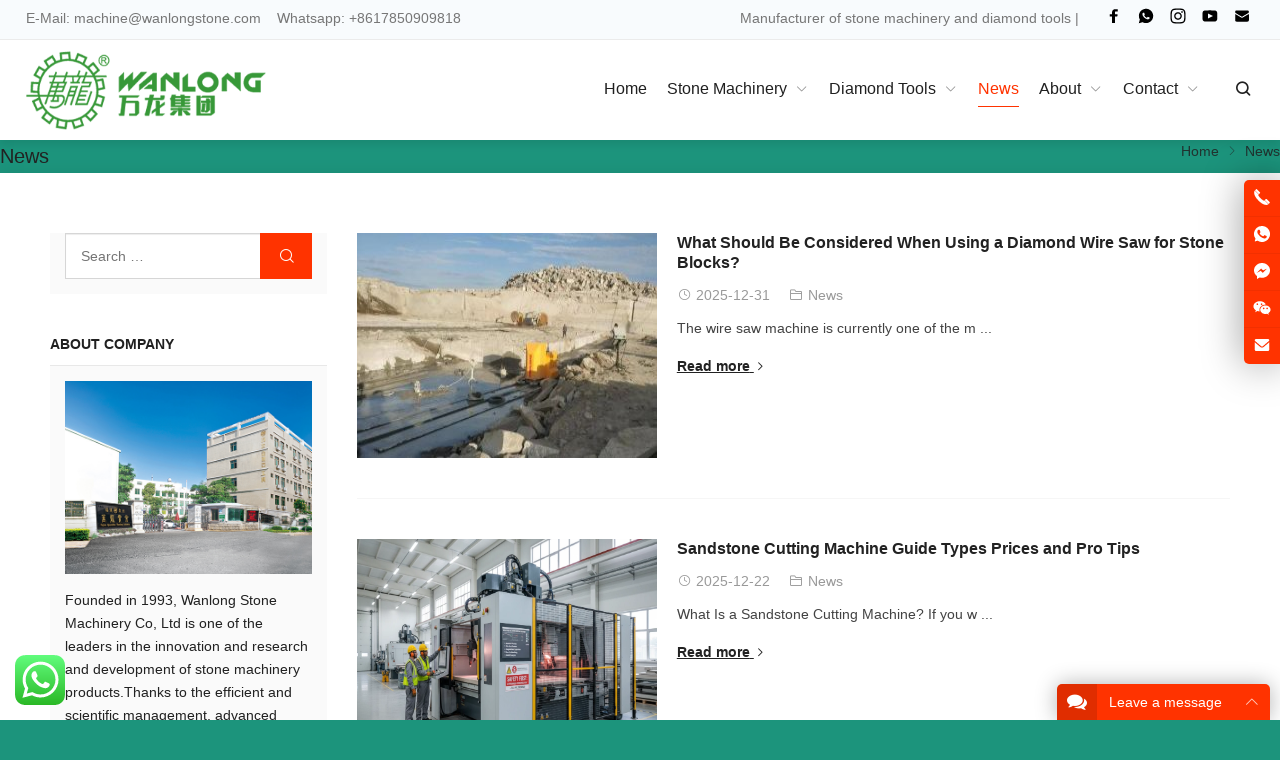

--- FILE ---
content_type: text/html; charset=UTF-8
request_url: https://www.wanlongmachines.com/news/
body_size: 22039
content:
<!DOCTYPE html>
<html lang="en-US" itemscope="itemscope" itemtype="//schema.org/CollectionPage">
<head>
<meta charset="UTF-8">
<meta name="viewport" content="width=device-width, initial-scale=1">
<link rel="icon" type="image/png" sizes="16x16" href="https://www.wanlongmachines.com/wp-content/uploads/2021/09/iconn.ico">
<!-- Meta Pixel Code -->
<script>
!function(f,b,e,v,n,t,s)
{if(f.fbq)return;n=f.fbq=function(){n.callMethod?
n.callMethod.apply(n,arguments):n.queue.push(arguments)};
if(!f._fbq)f._fbq=n;n.push=n;n.loaded=!0;n.version='2.0';
n.queue=[];t=b.createElement(e);t.async=!0;
t.src=v;s=b.getElementsByTagName(e)[0];
s.parentNode.insertBefore(t,s)}(window, document,'script',
'https://connect.facebook.net/en_US/fbevents.js');
fbq('init', '117473901453007');
fbq('track', 'PageView');
</script>
<noscript>< img height="1" width="1" style="display:none"
src="https://www.facebook.com/tr?id=117473901453007&ev=PageView&noscript=1"
/></noscript>
<!-- End Meta Pixel Code --><meta name='robots' content='index, follow, max-image-preview:large, max-snippet:-1, max-video-preview:-1' />
	<style>img:is([sizes="auto" i], [sizes^="auto," i]) { contain-intrinsic-size: 3000px 1500px }</style>
	
	<!-- This site is optimized with the Yoast SEO plugin v26.8 - https://yoast.com/product/yoast-seo-wordpress/ -->
	<title>Product information, technical knowledge, official information - WANLONG</title>
	<meta name="description" content="Wanlong Group provides the latest and most complete product information, technical knowledge and official information." />
	<link rel="canonical" href="https://www.wanlongmachines.com/news/" />
	<link rel="next" href="https://www.wanlongmachines.com/news/page/2/" />
	<meta property="og:locale" content="en_US" />
	<meta property="og:type" content="article" />
	<meta property="og:title" content="Product information, technical knowledge, official information - WANLONG" />
	<meta property="og:description" content="Wanlong Group provides the latest and most complete product information, technical knowledge and official information." />
	<meta property="og:url" content="https://www.wanlongmachines.com/news/" />
	<meta property="og:site_name" content="WANLONG" />
	<meta name="twitter:card" content="summary_large_image" />
	<script type="application/ld+json" class="yoast-schema-graph">{"@context":"https://schema.org","@graph":[{"@type":"CollectionPage","@id":"https://www.wanlongmachines.com/news/","url":"https://www.wanlongmachines.com/news/","name":"Product information, technical knowledge, official information - WANLONG","isPartOf":{"@id":"https://www.wanlongmachines.com/#website"},"primaryImageOfPage":{"@id":"https://www.wanlongmachines.com/news/#primaryimage"},"image":{"@id":"https://www.wanlongmachines.com/news/#primaryimage"},"thumbnailUrl":"https://www.wanlongmachines.com/wp-content/uploads/2022/08/KSJ-65-xianchang-e1685525157476.jpg","description":"Wanlong Group provides the latest and most complete product information, technical knowledge and official information.","breadcrumb":{"@id":"https://www.wanlongmachines.com/news/#breadcrumb"},"inLanguage":"en-US"},{"@type":"ImageObject","inLanguage":"en-US","@id":"https://www.wanlongmachines.com/news/#primaryimage","url":"https://www.wanlongmachines.com/wp-content/uploads/2022/08/KSJ-65-xianchang-e1685525157476.jpg","contentUrl":"https://www.wanlongmachines.com/wp-content/uploads/2022/08/KSJ-65-xianchang-e1685525157476.jpg","width":1001,"height":673},{"@type":"BreadcrumbList","@id":"https://www.wanlongmachines.com/news/#breadcrumb","itemListElement":[{"@type":"ListItem","position":1,"name":"Home","item":"https://www.wanlongmachines.com/"},{"@type":"ListItem","position":2,"name":"News"}]},{"@type":"WebSite","@id":"https://www.wanlongmachines.com/#website","url":"https://www.wanlongmachines.com/","name":"WANLONG","description":"Stone Machinery,Diamond Segment,Diamond Saw Blade","potentialAction":[{"@type":"SearchAction","target":{"@type":"EntryPoint","urlTemplate":"https://www.wanlongmachines.com/?s={search_term_string}"},"query-input":{"@type":"PropertyValueSpecification","valueRequired":true,"valueName":"search_term_string"}}],"inLanguage":"en-US"}]}</script>
	<!-- / Yoast SEO plugin. -->


<link rel='stylesheet' id='ht_ctc_main_css-css' href='https://www.wanlongmachines.com/wp-content/cache/autoptimize/css/autoptimize_single_ee19ab392dccdedf83934a1f6ed6713e.css?ver=4.36' type='text/css' media='all' />
<link rel='stylesheet' id='wp-block-library-css' href='https://www.wanlongmachines.com/wp-includes/css/dist/block-library/style.min.css?ver=6.8.3' type='text/css' media='all' />
<style id='classic-theme-styles-inline-css' type='text/css'>
/*! This file is auto-generated */
.wp-block-button__link{color:#fff;background-color:#32373c;border-radius:9999px;box-shadow:none;text-decoration:none;padding:calc(.667em + 2px) calc(1.333em + 2px);font-size:1.125em}.wp-block-file__button{background:#32373c;color:#fff;text-decoration:none}
</style>
<style id='global-styles-inline-css' type='text/css'>
:root{--wp--preset--aspect-ratio--square: 1;--wp--preset--aspect-ratio--4-3: 4/3;--wp--preset--aspect-ratio--3-4: 3/4;--wp--preset--aspect-ratio--3-2: 3/2;--wp--preset--aspect-ratio--2-3: 2/3;--wp--preset--aspect-ratio--16-9: 16/9;--wp--preset--aspect-ratio--9-16: 9/16;--wp--preset--color--black: #000000;--wp--preset--color--cyan-bluish-gray: #abb8c3;--wp--preset--color--white: #ffffff;--wp--preset--color--pale-pink: #f78da7;--wp--preset--color--vivid-red: #cf2e2e;--wp--preset--color--luminous-vivid-orange: #ff6900;--wp--preset--color--luminous-vivid-amber: #fcb900;--wp--preset--color--light-green-cyan: #7bdcb5;--wp--preset--color--vivid-green-cyan: #00d084;--wp--preset--color--pale-cyan-blue: #8ed1fc;--wp--preset--color--vivid-cyan-blue: #0693e3;--wp--preset--color--vivid-purple: #9b51e0;--wp--preset--gradient--vivid-cyan-blue-to-vivid-purple: linear-gradient(135deg,rgba(6,147,227,1) 0%,rgb(155,81,224) 100%);--wp--preset--gradient--light-green-cyan-to-vivid-green-cyan: linear-gradient(135deg,rgb(122,220,180) 0%,rgb(0,208,130) 100%);--wp--preset--gradient--luminous-vivid-amber-to-luminous-vivid-orange: linear-gradient(135deg,rgba(252,185,0,1) 0%,rgba(255,105,0,1) 100%);--wp--preset--gradient--luminous-vivid-orange-to-vivid-red: linear-gradient(135deg,rgba(255,105,0,1) 0%,rgb(207,46,46) 100%);--wp--preset--gradient--very-light-gray-to-cyan-bluish-gray: linear-gradient(135deg,rgb(238,238,238) 0%,rgb(169,184,195) 100%);--wp--preset--gradient--cool-to-warm-spectrum: linear-gradient(135deg,rgb(74,234,220) 0%,rgb(151,120,209) 20%,rgb(207,42,186) 40%,rgb(238,44,130) 60%,rgb(251,105,98) 80%,rgb(254,248,76) 100%);--wp--preset--gradient--blush-light-purple: linear-gradient(135deg,rgb(255,206,236) 0%,rgb(152,150,240) 100%);--wp--preset--gradient--blush-bordeaux: linear-gradient(135deg,rgb(254,205,165) 0%,rgb(254,45,45) 50%,rgb(107,0,62) 100%);--wp--preset--gradient--luminous-dusk: linear-gradient(135deg,rgb(255,203,112) 0%,rgb(199,81,192) 50%,rgb(65,88,208) 100%);--wp--preset--gradient--pale-ocean: linear-gradient(135deg,rgb(255,245,203) 0%,rgb(182,227,212) 50%,rgb(51,167,181) 100%);--wp--preset--gradient--electric-grass: linear-gradient(135deg,rgb(202,248,128) 0%,rgb(113,206,126) 100%);--wp--preset--gradient--midnight: linear-gradient(135deg,rgb(2,3,129) 0%,rgb(40,116,252) 100%);--wp--preset--font-size--small: 13px;--wp--preset--font-size--medium: 20px;--wp--preset--font-size--large: 36px;--wp--preset--font-size--x-large: 42px;--wp--preset--spacing--20: 0.44rem;--wp--preset--spacing--30: 0.67rem;--wp--preset--spacing--40: 1rem;--wp--preset--spacing--50: 1.5rem;--wp--preset--spacing--60: 2.25rem;--wp--preset--spacing--70: 3.38rem;--wp--preset--spacing--80: 5.06rem;--wp--preset--shadow--natural: 6px 6px 9px rgba(0, 0, 0, 0.2);--wp--preset--shadow--deep: 12px 12px 50px rgba(0, 0, 0, 0.4);--wp--preset--shadow--sharp: 6px 6px 0px rgba(0, 0, 0, 0.2);--wp--preset--shadow--outlined: 6px 6px 0px -3px rgba(255, 255, 255, 1), 6px 6px rgba(0, 0, 0, 1);--wp--preset--shadow--crisp: 6px 6px 0px rgba(0, 0, 0, 1);}:where(.is-layout-flex){gap: 0.5em;}:where(.is-layout-grid){gap: 0.5em;}body .is-layout-flex{display: flex;}.is-layout-flex{flex-wrap: wrap;align-items: center;}.is-layout-flex > :is(*, div){margin: 0;}body .is-layout-grid{display: grid;}.is-layout-grid > :is(*, div){margin: 0;}:where(.wp-block-columns.is-layout-flex){gap: 2em;}:where(.wp-block-columns.is-layout-grid){gap: 2em;}:where(.wp-block-post-template.is-layout-flex){gap: 1.25em;}:where(.wp-block-post-template.is-layout-grid){gap: 1.25em;}.has-black-color{color: var(--wp--preset--color--black) !important;}.has-cyan-bluish-gray-color{color: var(--wp--preset--color--cyan-bluish-gray) !important;}.has-white-color{color: var(--wp--preset--color--white) !important;}.has-pale-pink-color{color: var(--wp--preset--color--pale-pink) !important;}.has-vivid-red-color{color: var(--wp--preset--color--vivid-red) !important;}.has-luminous-vivid-orange-color{color: var(--wp--preset--color--luminous-vivid-orange) !important;}.has-luminous-vivid-amber-color{color: var(--wp--preset--color--luminous-vivid-amber) !important;}.has-light-green-cyan-color{color: var(--wp--preset--color--light-green-cyan) !important;}.has-vivid-green-cyan-color{color: var(--wp--preset--color--vivid-green-cyan) !important;}.has-pale-cyan-blue-color{color: var(--wp--preset--color--pale-cyan-blue) !important;}.has-vivid-cyan-blue-color{color: var(--wp--preset--color--vivid-cyan-blue) !important;}.has-vivid-purple-color{color: var(--wp--preset--color--vivid-purple) !important;}.has-black-background-color{background-color: var(--wp--preset--color--black) !important;}.has-cyan-bluish-gray-background-color{background-color: var(--wp--preset--color--cyan-bluish-gray) !important;}.has-white-background-color{background-color: var(--wp--preset--color--white) !important;}.has-pale-pink-background-color{background-color: var(--wp--preset--color--pale-pink) !important;}.has-vivid-red-background-color{background-color: var(--wp--preset--color--vivid-red) !important;}.has-luminous-vivid-orange-background-color{background-color: var(--wp--preset--color--luminous-vivid-orange) !important;}.has-luminous-vivid-amber-background-color{background-color: var(--wp--preset--color--luminous-vivid-amber) !important;}.has-light-green-cyan-background-color{background-color: var(--wp--preset--color--light-green-cyan) !important;}.has-vivid-green-cyan-background-color{background-color: var(--wp--preset--color--vivid-green-cyan) !important;}.has-pale-cyan-blue-background-color{background-color: var(--wp--preset--color--pale-cyan-blue) !important;}.has-vivid-cyan-blue-background-color{background-color: var(--wp--preset--color--vivid-cyan-blue) !important;}.has-vivid-purple-background-color{background-color: var(--wp--preset--color--vivid-purple) !important;}.has-black-border-color{border-color: var(--wp--preset--color--black) !important;}.has-cyan-bluish-gray-border-color{border-color: var(--wp--preset--color--cyan-bluish-gray) !important;}.has-white-border-color{border-color: var(--wp--preset--color--white) !important;}.has-pale-pink-border-color{border-color: var(--wp--preset--color--pale-pink) !important;}.has-vivid-red-border-color{border-color: var(--wp--preset--color--vivid-red) !important;}.has-luminous-vivid-orange-border-color{border-color: var(--wp--preset--color--luminous-vivid-orange) !important;}.has-luminous-vivid-amber-border-color{border-color: var(--wp--preset--color--luminous-vivid-amber) !important;}.has-light-green-cyan-border-color{border-color: var(--wp--preset--color--light-green-cyan) !important;}.has-vivid-green-cyan-border-color{border-color: var(--wp--preset--color--vivid-green-cyan) !important;}.has-pale-cyan-blue-border-color{border-color: var(--wp--preset--color--pale-cyan-blue) !important;}.has-vivid-cyan-blue-border-color{border-color: var(--wp--preset--color--vivid-cyan-blue) !important;}.has-vivid-purple-border-color{border-color: var(--wp--preset--color--vivid-purple) !important;}.has-vivid-cyan-blue-to-vivid-purple-gradient-background{background: var(--wp--preset--gradient--vivid-cyan-blue-to-vivid-purple) !important;}.has-light-green-cyan-to-vivid-green-cyan-gradient-background{background: var(--wp--preset--gradient--light-green-cyan-to-vivid-green-cyan) !important;}.has-luminous-vivid-amber-to-luminous-vivid-orange-gradient-background{background: var(--wp--preset--gradient--luminous-vivid-amber-to-luminous-vivid-orange) !important;}.has-luminous-vivid-orange-to-vivid-red-gradient-background{background: var(--wp--preset--gradient--luminous-vivid-orange-to-vivid-red) !important;}.has-very-light-gray-to-cyan-bluish-gray-gradient-background{background: var(--wp--preset--gradient--very-light-gray-to-cyan-bluish-gray) !important;}.has-cool-to-warm-spectrum-gradient-background{background: var(--wp--preset--gradient--cool-to-warm-spectrum) !important;}.has-blush-light-purple-gradient-background{background: var(--wp--preset--gradient--blush-light-purple) !important;}.has-blush-bordeaux-gradient-background{background: var(--wp--preset--gradient--blush-bordeaux) !important;}.has-luminous-dusk-gradient-background{background: var(--wp--preset--gradient--luminous-dusk) !important;}.has-pale-ocean-gradient-background{background: var(--wp--preset--gradient--pale-ocean) !important;}.has-electric-grass-gradient-background{background: var(--wp--preset--gradient--electric-grass) !important;}.has-midnight-gradient-background{background: var(--wp--preset--gradient--midnight) !important;}.has-small-font-size{font-size: var(--wp--preset--font-size--small) !important;}.has-medium-font-size{font-size: var(--wp--preset--font-size--medium) !important;}.has-large-font-size{font-size: var(--wp--preset--font-size--large) !important;}.has-x-large-font-size{font-size: var(--wp--preset--font-size--x-large) !important;}
:where(.wp-block-post-template.is-layout-flex){gap: 1.25em;}:where(.wp-block-post-template.is-layout-grid){gap: 1.25em;}
:where(.wp-block-columns.is-layout-flex){gap: 2em;}:where(.wp-block-columns.is-layout-grid){gap: 2em;}
:root :where(.wp-block-pullquote){font-size: 1.5em;line-height: 1.6;}
</style>
<link rel='stylesheet' id='contact-form-7-css' href='https://www.wanlongmachines.com/wp-content/cache/autoptimize/css/autoptimize_single_64ac31699f5326cb3c76122498b76f66.css?ver=6.1.4' type='text/css' media='all' />
<link rel='stylesheet' id='redux-extendify-styles-css' href='https://www.wanlongmachines.com/wp-content/cache/autoptimize/css/autoptimize_single_b49e6b83f7bd47e2b24fae34688e415c.css?ver=4.4.1' type='text/css' media='all' />
<link rel='stylesheet' id='swiper-css' href='https://www.wanlongmachines.com/wp-content/plugins/elementor/assets/lib/swiper/v8/css/swiper.min.css?ver=8.4.5' type='text/css' media='all' />
<link rel='stylesheet' id='wppop-theme-css' href='https://www.wanlongmachines.com/wp-content/cache/autoptimize/css/autoptimize_single_6afff1c6bf04affe49c90b83eef9ea9b.css?ver=5.6' type='text/css' media='all' />
<link rel='stylesheet' id='wppop-theme-addon-css' href='https://www.wanlongmachines.com/wp-content/cache/autoptimize/css/autoptimize_single_151d15e36cfda8e21ef09ddddcb4df5d.css?ver=5.2' type='text/css' media='all' />
<script type="text/javascript" src="https://www.wanlongmachines.com/wp-includes/js/jquery/jquery.min.js?ver=3.7.1" id="jquery-core-js"></script>
<script type="text/javascript" src="https://www.wanlongmachines.com/wp-includes/js/jquery/jquery-migrate.min.js?ver=3.4.1" id="jquery-migrate-js"></script>
<script type="text/javascript" src="https://www.wanlongmachines.com/wp-content/cache/autoptimize/js/autoptimize_single_1f66fee84da29857336663d0431fb97d.js?ver=4.36" id="ht_ctc_app_js-js"></script>
<meta name="generator" content="Redux 4.4.1" /><meta name="generator" content="Elementor 3.34.2; features: additional_custom_breakpoints; settings: css_print_method-external, google_font-enabled, font_display-auto">
			<style>
				.e-con.e-parent:nth-of-type(n+4):not(.e-lazyloaded):not(.e-no-lazyload),
				.e-con.e-parent:nth-of-type(n+4):not(.e-lazyloaded):not(.e-no-lazyload) * {
					background-image: none !important;
				}
				@media screen and (max-height: 1024px) {
					.e-con.e-parent:nth-of-type(n+3):not(.e-lazyloaded):not(.e-no-lazyload),
					.e-con.e-parent:nth-of-type(n+3):not(.e-lazyloaded):not(.e-no-lazyload) * {
						background-image: none !important;
					}
				}
				@media screen and (max-height: 640px) {
					.e-con.e-parent:nth-of-type(n+2):not(.e-lazyloaded):not(.e-no-lazyload),
					.e-con.e-parent:nth-of-type(n+2):not(.e-lazyloaded):not(.e-no-lazyload) * {
						background-image: none !important;
					}
				}
			</style>
			</head>
<body class="archive category category-news category-1 wp-theme-WPPOP wp-child-theme-POPBOX custom-background content-right elementor-default elementor-kit-1664">
<!-- Topbar begin -->
<section class="top-bar"><div class="inner">
		<div class="top-bar-lt">
				<p>E-Mail: <a href="mailto:machine@wanlongstone.com">machine@wanlongstone.com</a>    <a href="https://api.whatsapp.com/send?phone=+8617850909818&amp;text=Hello">Whatsapp: +8617850909818</a></p>
	</div>
			<div class="top-bar-rt">
		<p>Manufacturer of stone machinery and diamond tools |</p>
		<div class="social-networks frt"><div class="social-container social-network-container"><div class="social-items"><a href="https://www.facebook.com/wanlongmachines" target="_blank" title="Facebook"><svg xmlns="http://www.w3.org/2000/svg" viewBox="0 0 32 32" version="1.1" role="img" class="icon-socialmedia nbg wppop-icon-facebook" fill="rgb(255, 255, 255)" width="20" height="20"><title id="svg-facebook">Facebook</title><path d="M22 5.16c-.406-.054-1.806-.16-3.43-.16-3.4 0-5.733 1.825-5.733 5.17v2.882H9v3.913h3.837V27h4.604V16.965h3.823l.587-3.913h-4.41v-2.5c0-1.123.347-1.903 2.198-1.903H22V5.16z"/></svg></a><a href="https://wa.me/https://api.whatsapp.com/send?phone=+8617850909818&text=Hello?text=Hello" target="_blank" title="WhatsApp"><svg xmlns="http://www.w3.org/2000/svg" viewBox="0 0 1024 1024" version="1.1" role="img" class="icon-socialmedia nbg wppop-icon-whatsapp" fill="rgb(255, 255, 255)" width="20" height="20"><title id="svg-whatsapp">WhatsApp</title><path d="M513.56555177 141.788208c98.21777344 0.08239747 190.33813477 38.31481934 259.6343994 107.611084 69.04907227 68.71948242 107.69348145 162.24060059 107.36389161 259.55200194-0.08239747 202.28576661-164.79492188 366.91589356-367.08068848 366.91589356h-0.16479492c-61.38610839 0-121.78344727-15.49072266-175.42419435-44.65942383l-194.4580078 51.00402833 52.0751953-190.17333986c-32.13500977-55.78308106-49.10888672-119.06433106-49.02648924-183.41674803 0.08239747-202.28576661 164.71252442-366.83349609 367.08068848-366.83349611zM383.54235839 339.21252441c-6.09741211 0-16.06750489 2.30712891-24.47204589 11.45324707-8.40454102 9.14611817-32.05261231 31.31103516-32.05261231 76.46484375s32.79418945 88.74206543 37.49084473 94.83947755c4.53186036 6.09741211 64.68200684 98.7121582 156.63757325 138.51013183 21.91772461 9.39331055 38.97399903 15.07873536 52.23999022 19.36340332 22.00012208 6.92138672 42.02270508 6.01501465 57.76062013 3.62548828 17.63305664-2.63671875 54.2175293-22.164917 61.88049315-43.58825683 7.58056641-21.42333984 7.58056641-39.79797364 5.35583497-43.6706543-2.30712891-3.7902832-8.40454102-6.09741211-17.63305664-10.62927247-9.14611817-4.53186036-54.2175293-26.77917481-62.70446778-29.82788084-8.40454102-3.04870606-14.58435059-4.61425781-20.68176269 4.53186034s-23.64807129 29.82788086-29.00390626 35.92529297c-5.35583497 6.09741211-10.62927247 6.83898926-19.85778807 2.3071289-9.14611817-4.61425781-38.72680665-14.3371582-73.74572754-45.48339843-27.27355958-24.30725098-45.73059083-54.29992676-51.00402833-63.52844239-5.35583497-9.14611817-0.57678223-14.17236327 4.03747559-18.70422363 4.11987305-4.11987305 9.14611817-10.62927247 13.76037597-16.06750488 4.61425781-5.35583497 6.09741211-9.14611817 9.14611817-15.32592773 3.04870606-6.09741211 1.4831543-11.45324708-0.74157715-16.06750489-2.30712891-4.77905273-20.6817627-49.93286133-28.34472656-68.30749512-7.41577148-17.88024903-14.99633789-15.49072266-20.59936524-15.73791504-5.19104004 0-11.28845215-0.08239747-17.46826172-0.08239745z" p-id="21421" data-spm-anchor-id="a313x.7781069.0.i35"/></svg></a><a href="https://www.instagram.com/tinecharleo" target="_blank" title="Instagram"><svg xmlns="http://www.w3.org/2000/svg" viewBox="0 0 32 32" version="1.1" role="img" class="icon-socialmedia nbg wppop-icon-instagram" fill="rgb(255, 255, 255)" width="20" height="20"><title id="svg-instagram">Instagram</title><path d="M16 6.163c3.204 0 3.584.012 4.85.07 3.252.148 4.771 1.691 4.919 4.919.058 1.265.069 1.645.069 4.849 0 3.205-.012 3.584-.069 4.849-.149 3.225-1.664 4.771-4.919 4.919-1.266.058-1.644.07-4.85.07-3.204 0-3.584-.012-4.849-.07-3.26-.149-4.771-1.699-4.919-4.92-.058-1.265-.07-1.644-.07-4.849 0-3.204.013-3.583.07-4.849.149-3.227 1.664-4.771 4.919-4.919 1.266-.057 1.645-.069 4.849-.069zm0-2.163c-3.259 0-3.667.014-4.947.072-4.358.2-6.78 2.618-6.98 6.98-.059 1.281-.073 1.689-.073 4.948 0 3.259.014 3.668.072 4.948.2 4.358 2.618 6.78 6.98 6.98 1.281.058 1.689.072 4.948.072 3.259 0 3.668-.014 4.948-.072 4.354-.2 6.782-2.618 6.979-6.98.059-1.28.073-1.689.073-4.948 0-3.259-.014-3.667-.072-4.947-.196-4.354-2.617-6.78-6.979-6.98-1.281-.059-1.69-.073-4.949-.073zm0 5.838c-3.403 0-6.162 2.759-6.162 6.162s2.759 6.163 6.162 6.163 6.162-2.759 6.162-6.163c0-3.403-2.759-6.162-6.162-6.162zm0 10.162c-2.209 0-4-1.79-4-4 0-2.209 1.791-4 4-4s4 1.791 4 4c0 2.21-1.791 4-4 4zm6.406-11.845c-.796 0-1.441.645-1.441 1.44s.645 1.44 1.441 1.44c.795 0 1.439-.645 1.439-1.44s-.644-1.44-1.439-1.44z"/></svg></a><a href="https://www.youtube.com/c/WANLONGstonemachine" target="_blank" title="YouTube"><svg xmlns="http://www.w3.org/2000/svg" viewBox="0 0 32 32" version="1.1" role="img" class="icon-socialmedia nbg wppop-icon-youtube" fill="rgb(255, 255, 255)" width="20" height="20"><title id="svg-youtube">YouTube</title><path d="M23.415 7.184c-3.604-.246-11.631-.245-15.23 0-3.897.266-4.356 2.62-4.385 8.816.029 6.185.484 8.549 4.385 8.816 3.6.245 11.626.246 15.23 0 3.897-.266 4.356-2.62 4.385-8.816-.029-6.185-.484-8.549-4.385-8.816zm-10.615 12.816v-8l8 3.993-8 4.007z"/></svg></a><a href="mailto:mailto:machine@wanlongstone.com" target="_blank" title="E-Mail"><svg xmlns="http://www.w3.org/2000/svg" viewBox="0 0 32 32" version="1.1" role="img" class="icon-socialmedia nbg wppop-icon-email" fill="rgb(255, 255, 255)" width="20" height="20"><title id="svg-email">E-Mail</title><path d="M27 22.757c0 1.24-.988 2.243-2.19 2.243H7.19C5.98 25 5 23.994 5 22.757V13.67c0-.556.39-.773.855-.496l8.78 5.238c.782.467 1.95.467 2.73 0l8.78-5.238c.472-.28.855-.063.855.495v9.087z"></path><path d="M27 9.243C27 8.006 26.02 7 24.81 7H7.19C5.988 7 5 8.004 5 9.243v.465c0 .554.385 1.232.857 1.514l9.61 5.733c.267.16.8.16 1.067 0l9.61-5.733c.473-.283.856-.96.856-1.514v-.465z"/></svg></a></div></div></div>	</div>
	</div></section>
<!-- Topbar end -->
<!-- Header begin -->
<header class="header"><div class="inner">
    <!-- Logo begin -->
	<div class="logo">	<a href="https://www.wanlongmachines.com/" rel="Home" itemprop="url">
		<img src="https://www.wanlongmachines.com/wp-content/uploads/2023/04/logo.png" alt="WANLONG" title="WANLONG" width="324" height="108">
		<strong class="site-name" itemprop="name">WANLONG</strong>
	</a>
	</div>	<!-- Logo end -->
    <!-- NavMenu begin -->
    <div class="main-nav">
		<nav class="main-menu" itemscope itemtype="//schema.org/SiteNavigationElement">
        	<div class="mobi-title"><span>Menu</span><a class="mobi-menu-close" href="#" title="Menu"><i class="WPPOPFont icon-close"></i></a></div>
		<ul id="main-nav-menu" class="nav-menu"><li id="menu-item-1474" class="menu-item menu-item-type-custom menu-item-object-custom menu-item-home menu-item-1474"><a href="https://www.wanlongmachines.com/" itemprop="url"><span class="menu-title">Home</a></li>
<li id="menu-item-1855" class="menu-item menu-item-type-taxonomy menu-item-object-product_cat menu-item-has-children menu-item-1855"><a href="https://www.wanlongmachines.com/product-category/stone-machinery/" itemprop="url"><span class="menu-title">Stone Machinery</a>
<div class='sub-menu-wrap'><ul class='sub-menu'>
	<li id="menu-item-1862" class="menu-item menu-item-type-taxonomy menu-item-object-product_cat menu-item-1862"><a href="https://www.wanlongmachines.com/product-category/stone-machinery/cutting-machinery/" itemprop="url"><span class="menu-title">Cutting Machinery</a></li>
	<li id="menu-item-1864" class="menu-item menu-item-type-taxonomy menu-item-object-product_cat menu-item-1864"><a href="https://www.wanlongmachines.com/product-category/stone-machinery/polishing-machine/" itemprop="url"><span class="menu-title">Polishing Machine</a></li>
	<li id="menu-item-3399" class="menu-item menu-item-type-taxonomy menu-item-object-product_cat menu-item-3399"><a href="https://www.wanlongmachines.com/product-category/stone-machinery/quarry-machinery/" itemprop="url"><span class="menu-title">Quarrying Wire Saw Machine</a></li>
	<li id="menu-item-3402" class="menu-item menu-item-type-taxonomy menu-item-object-product_cat menu-item-3402"><a href="https://www.wanlongmachines.com/product-category/stone-machinery/edge-grinding-machinery/" itemprop="url"><span class="menu-title">Edge Grinding Machinery</a></li>
	<li id="menu-item-3401" class="menu-item menu-item-type-taxonomy menu-item-object-product_cat menu-item-3401"><a href="https://www.wanlongmachines.com/product-category/stone-machinery/drilling-machinery/" itemprop="url"><span class="menu-title">Drilling Machinery</a></li>
	<li id="menu-item-1863" class="menu-item menu-item-type-taxonomy menu-item-object-product_cat menu-item-1863"><a href="https://www.wanlongmachines.com/product-category/stone-machinery/other-stone-machinery/" itemprop="url"><span class="menu-title">Other Stone Machinery</a></li>
</ul></div>
</li>
<li id="menu-item-1869" class="menu-item menu-item-type-taxonomy menu-item-object-product_cat menu-item-has-children menu-item-1869"><a href="https://www.wanlongmachines.com/product-category/diamond-tools/" itemprop="url"><span class="menu-title">Diamond Tools</a>
<div class='sub-menu-wrap'><ul class='sub-menu'>
	<li id="menu-item-1870" class="menu-item menu-item-type-taxonomy menu-item-object-product_cat menu-item-1870"><a href="https://www.wanlongmachines.com/product-category/diamond-tools/diamond-saw-blade/" itemprop="url"><span class="menu-title">Diamond Saw Blade</a></li>
	<li id="menu-item-1871" class="menu-item menu-item-type-taxonomy menu-item-object-product_cat menu-item-1871"><a href="https://www.wanlongmachines.com/product-category/diamond-tools/diamond-segment/" itemprop="url"><span class="menu-title">Diamond Segment</a></li>
	<li id="menu-item-1872" class="menu-item menu-item-type-taxonomy menu-item-object-product_cat menu-item-1872"><a href="https://www.wanlongmachines.com/product-category/diamond-tools/drilling-tools/" itemprop="url"><span class="menu-title">Drilling Tools</a></li>
	<li id="menu-item-1873" class="menu-item menu-item-type-taxonomy menu-item-object-product_cat menu-item-1873"><a href="https://www.wanlongmachines.com/product-category/diamond-tools/grinding-tools/" itemprop="url"><span class="menu-title">Grinding Tools</a></li>
	<li id="menu-item-3352" class="menu-item menu-item-type-taxonomy menu-item-object-product_cat menu-item-3352"><a href="https://www.wanlongmachines.com/product-category/diamond-tools/diamond-wire-saw-manufacturer/" itemprop="url"><span class="menu-title">Diamond Wire Saw</a></li>
	<li id="menu-item-1874" class="menu-item menu-item-type-taxonomy menu-item-object-product_cat menu-item-1874"><a href="https://www.wanlongmachines.com/product-category/diamond-tools/vacuum-brazed-diamond-tools/" itemprop="url"><span class="menu-title">Vacuum Brazed Diamond Tools</a></li>
</ul></div>
</li>
<li id="menu-item-1545" class="menu-item menu-item-type-taxonomy menu-item-object-category current-menu-item menu-item-1545"><a href="https://www.wanlongmachines.com/news/" aria-current="page" itemprop="url"><span class="menu-title">News</a></li>
<li id="menu-item-1475" class="menu-item menu-item-type-post_type menu-item-object-page menu-item-has-children menu-item-1475 menu-page-about-us"><a href="https://www.wanlongmachines.com/about-us/" itemprop="url"><span class="menu-title">About</a>
<div class='sub-menu-wrap'><ul class='sub-menu'>
	<li id="menu-item-2026" class="menu-item menu-item-type-post_type menu-item-object-page menu-item-2026 menu-page-faq"><a href="https://www.wanlongmachines.com/about-us/faq/" itemprop="url"><span class="menu-title">FAQ</a></li>
	<li id="menu-item-1477" class="menu-item menu-item-type-post_type menu-item-object-page menu-item-1477 menu-page-certificates"><a href="https://www.wanlongmachines.com/about-us/certificates/" itemprop="url"><span class="menu-title">Certificates</a></li>
	<li id="menu-item-3579" class="menu-item menu-item-type-taxonomy menu-item-object-category menu-item-3579"><a href="https://www.wanlongmachines.com/exhibition-news/" itemprop="url"><span class="menu-title">Exhibition News</a></li>
</ul></div>
</li>
<li id="menu-item-1480" class="menu-item menu-item-type-post_type menu-item-object-page menu-item-has-children menu-item-1480 menu-page-contact-us"><a href="https://www.wanlongmachines.com/contact-us/" itemprop="url"><span class="menu-title">Contact</a>
<div class='sub-menu-wrap'><ul class='sub-menu'>
	<li id="menu-item-1483" class="menu-item menu-item-type-post_type menu-item-object-page menu-item-1483 menu-page-inquiry"><a href="https://www.wanlongmachines.com/inquiry/" itemprop="url"><span class="menu-title">Inquiry</a></li>
</ul></div>
</li>
</ul>		</nav>
  		<a class="btn-search radius" href="#" title="Search"><i class="WPPOPFont icon-search"></i></a>   	</div>
    <!-- NavMenu end -->
	<!-- MobileNav begin -->
	<div class="mobile-navigation">
		<a class="btn-search radius" href="#" title="Search"><i class="WPPOPFont icon-search"></i></a>		<a class="mobi-menu radius" href="#" title="Menu"><i class="WPPOPFont icon-menu"></i></a>
	</div>
    <!-- MobileNav end -->
    <!-- MobileNav end -->
	<!-- Searchbar begin -->
<div id="menu-search-box" class="search-box">
	<div class="mobi-title"><span>Search</span><a class="mobi-menu-close" href="#"><i class="WPPOPFont icon-close"></i></a></div>
	<div class="inner"><div class="search-form-box">
    	<link itemprop="url" href="https://www.wanlongmachines.com/"/>
		<form role="search" method="get" id="searchform" action="https://www.wanlongmachines.com/">
			<meta itemprop="target" content="https://www.wanlongmachines.com/?s={s}"/>
			<input itemprop="query-input query" type="text" placeholder="Search &hellip;" name="s" id="ls" class="search-field" x-webkit-speech />
			<input type="hidden" name="post_type" value="product">
			<button type="submit" id="searchsubmit" class="btn ease" title="Search"><i class="WPPOPFont icon-search"></i>Search</button>
		</form>
			</div></div>
</div>
<!-- Searchbar end --></div></header>
<!-- Header end -->
<div class="wrapper wrapper-boxed"><div class="sub-header"><div class="inner">
	<h1 class="current-title">News</h1>	<ol class="breadcrumbs" itemscope itemtype="//schema.org/BreadcrumbList">
	<li itemprop="itemListElement" itemscope itemtype="//schema.org/ListItem"><a itemprop="item" href="https://www.wanlongmachines.com"><span itemprop="name">Home</span></a><meta itemprop="position" content="1" /></li><i class="delimiter"></i><li itemprop="itemListElement" itemscope itemtype="//schema.org/ListItem"><span itemprop="name" class="current">News</span><meta itemprop="position" content="3" /></li>	</ol>
</div></div>
<!-- Container begin -->
<div class="container"><div class="inner wrapper-content">
    <!-- Content  begin -->
    <div class="column-fluid"><div class="content no-fullwidth ">
		        <!-- PostList begin -->
		        <div class="thumb-title-excerpt-box-vertical grid-col-1"><ul class="thumb-excerpt-list">
	<li data-aos="fade-up"><div class="item-post-box">
				<div class="post-thumbnail"><div class="item-grid-box">
			<a href="https://www.wanlongmachines.com/what-should-be-considered-when-using-a-diamond-wire-saw-for-stone-blocks/">
				<div class="item-cover">
					<div class="attachment"><div class="thumbnail"><div class="centered"><img loading="lazy" width="300" height="202" src="https://www.wanlongmachines.com/wp-content/uploads/2022/08/KSJ-65-xianchang-e1685525157476-300x202.jpg" class="attachment-medium size-medium wp-post-image" alt="" title="" decoding="async" srcset="https://www.wanlongmachines.com/wp-content/uploads/2022/08/KSJ-65-xianchang-e1685525157476-300x202.jpg 300w, https://www.wanlongmachines.com/wp-content/uploads/2022/08/KSJ-65-xianchang-e1685525157476-768x516.jpg 768w, https://www.wanlongmachines.com/wp-content/uploads/2022/08/KSJ-65-xianchang-e1685525157476-50x34.jpg 50w, https://www.wanlongmachines.com/wp-content/uploads/2022/08/KSJ-65-xianchang-e1685525157476.jpg 1001w" sizes="(max-width: 300px) 100vw, 300px" /></div></div></div>
					<i class="mask"></i>
				</div>
			</a>
		</div></div>
				<div class="post-excerpt">
			<h3><a href="https://www.wanlongmachines.com/what-should-be-considered-when-using-a-diamond-wire-saw-for-stone-blocks/">What Should Be Considered When Using a Diamond Wire Saw for Stone Blocks?</a></h3>
						<div class="post-meta">
									<span class="date"><i class="WPPOPFont icon-clock"></i>2025-12-31</span>																																		<span class="cat"><i class="WPPOPFont icon-folder"></i><a href="https://www.wanlongmachines.com/news/" rel="category tag">News</a></span>												</div>
						<div class="opacity excerpt-content">
				<a href="https://www.wanlongmachines.com/what-should-be-considered-when-using-a-diamond-wire-saw-for-stone-blocks/">
				The wire saw machine is currently one of the m ...				</a>
			</div>
			<div class="link-read-more"><a href="https://www.wanlongmachines.com/what-should-be-considered-when-using-a-diamond-wire-saw-for-stone-blocks/"><span>Read more</span> <i class="WPPOPFont icon-arrow-right"></i></a></div>
		</div>
	</div></li>
	<li data-aos="fade-up"><div class="item-post-box">
				<div class="post-thumbnail"><div class="item-grid-box">
			<a href="https://www.wanlongmachines.com/sandstone-cutting-machine-guide-types-prices-and-pro-tips/">
				<div class="item-cover">
					<div class="attachment"><div class="thumbnail"><div class="centered"><img src="https://www.wanlongmachines.com/wp-content/uploads/2025/12/Sandstone_Cutting_Machine_Features_Guide_6nbPtK8XK.webp" alt="Sandstone Cutting Machine Guide Types Prices and Pro Tips" title="Sandstone Cutting Machine Guide Types Prices and Pro Tips" class="post-thumb" /></div></div></div>
					<i class="mask"></i>
				</div>
			</a>
		</div></div>
				<div class="post-excerpt">
			<h3><a href="https://www.wanlongmachines.com/sandstone-cutting-machine-guide-types-prices-and-pro-tips/">Sandstone Cutting Machine Guide Types Prices and Pro Tips</a></h3>
						<div class="post-meta">
									<span class="date"><i class="WPPOPFont icon-clock"></i>2025-12-22</span>																																		<span class="cat"><i class="WPPOPFont icon-folder"></i><a href="https://www.wanlongmachines.com/news/" rel="category tag">News</a></span>												</div>
						<div class="opacity excerpt-content">
				<a href="https://www.wanlongmachines.com/sandstone-cutting-machine-guide-types-prices-and-pro-tips/">
				What Is a Sandstone Cutting Machine?
If you w ...				</a>
			</div>
			<div class="link-read-more"><a href="https://www.wanlongmachines.com/sandstone-cutting-machine-guide-types-prices-and-pro-tips/"><span>Read more</span> <i class="WPPOPFont icon-arrow-right"></i></a></div>
		</div>
	</div></li>
	<li data-aos="fade-up"><div class="item-post-box">
				<div class="post-thumbnail"><div class="item-grid-box">
			<a href="https://www.wanlongmachines.com/troubleshooting-guide-for-hydraulic-systems-of-stone-polishing-machines/">
				<div class="item-cover">
					<div class="attachment"><div class="thumbnail"><div class="centered"><img loading="lazy" width="300" height="300" src="https://www.wanlongmachines.com/wp-content/uploads/2021/09/MS-2600-6-300x300.jpg" class="attachment-medium size-medium wp-post-image" alt="" title="" decoding="async" srcset="https://www.wanlongmachines.com/wp-content/uploads/2021/09/MS-2600-6-300x300.jpg 300w, https://www.wanlongmachines.com/wp-content/uploads/2021/09/MS-2600-6-150x150.jpg 150w, https://www.wanlongmachines.com/wp-content/uploads/2021/09/MS-2600-6-768x768.jpg 768w, https://www.wanlongmachines.com/wp-content/uploads/2021/09/MS-2600-6-50x50.jpg 50w, https://www.wanlongmachines.com/wp-content/uploads/2021/09/MS-2600-6.jpg 800w" sizes="(max-width: 300px) 100vw, 300px" /></div></div></div>
					<i class="mask"></i>
				</div>
			</a>
		</div></div>
				<div class="post-excerpt">
			<h3><a href="https://www.wanlongmachines.com/troubleshooting-guide-for-hydraulic-systems-of-stone-polishing-machines/">Troubleshooting Guide for Hydraulic Systems of Stone Polishing Machines</a></h3>
						<div class="post-meta">
									<span class="date"><i class="WPPOPFont icon-clock"></i>2025-12-19</span>																																		<span class="cat"><i class="WPPOPFont icon-folder"></i><a href="https://www.wanlongmachines.com/news/" rel="category tag">News</a></span>												</div>
						<div class="opacity excerpt-content">
				<a href="https://www.wanlongmachines.com/troubleshooting-guide-for-hydraulic-systems-of-stone-polishing-machines/">
				The hydraulic system is a critical component o ...				</a>
			</div>
			<div class="link-read-more"><a href="https://www.wanlongmachines.com/troubleshooting-guide-for-hydraulic-systems-of-stone-polishing-machines/"><span>Read more</span> <i class="WPPOPFont icon-arrow-right"></i></a></div>
		</div>
	</div></li>
	<li data-aos="fade-up"><div class="item-post-box">
				<div class="post-thumbnail"><div class="item-grid-box">
			<a href="https://www.wanlongmachines.com/how-to-reduce-segment-wear-on-granite-saw-blades/">
				<div class="item-cover">
					<div class="attachment"><div class="thumbnail"><div class="centered"><img loading="lazy" width="300" height="156" src="https://www.wanlongmachines.com/wp-content/uploads/2024/08/cutting-blade-300x156.jpg" class="attachment-medium size-medium wp-post-image" alt="" title="" decoding="async" srcset="https://www.wanlongmachines.com/wp-content/uploads/2024/08/cutting-blade-300x156.jpg 300w, https://www.wanlongmachines.com/wp-content/uploads/2024/08/cutting-blade-768x400.jpg 768w, https://www.wanlongmachines.com/wp-content/uploads/2024/08/cutting-blade-50x26.jpg 50w, https://www.wanlongmachines.com/wp-content/uploads/2024/08/cutting-blade.jpg 1000w" sizes="(max-width: 300px) 100vw, 300px" /></div></div></div>
					<i class="mask"></i>
				</div>
			</a>
		</div></div>
				<div class="post-excerpt">
			<h3><a href="https://www.wanlongmachines.com/how-to-reduce-segment-wear-on-granite-saw-blades/">How to Reduce Segment Wear on Granite Saw Blades</a></h3>
						<div class="post-meta">
									<span class="date"><i class="WPPOPFont icon-clock"></i>2025-11-28</span>																																		<span class="cat"><i class="WPPOPFont icon-folder"></i><a href="https://www.wanlongmachines.com/news/" rel="category tag">News</a></span>												</div>
						<div class="opacity excerpt-content">
				<a href="https://www.wanlongmachines.com/how-to-reduce-segment-wear-on-granite-saw-blades/">
				Granite saw blades often work for long periods ...				</a>
			</div>
			<div class="link-read-more"><a href="https://www.wanlongmachines.com/how-to-reduce-segment-wear-on-granite-saw-blades/"><span>Read more</span> <i class="WPPOPFont icon-arrow-right"></i></a></div>
		</div>
	</div></li>
	<li data-aos="fade-up"><div class="item-post-box">
				<div class="post-thumbnail"><div class="item-grid-box">
			<a href="https://www.wanlongmachines.com/how-to-choose-cost-effective-granite-saw-blades/">
				<div class="item-cover">
					<div class="attachment"><div class="thumbnail"><div class="centered"><img src="https://www.wanlongmachines.com/wp-content/uploads/2021/10/17-1.jpg" alt="How to Choose Cost-Effective Granite Saw Blades" title="How to Choose Cost-Effective Granite Saw Blades" class="post-thumb" /></div></div></div>
					<i class="mask"></i>
				</div>
			</a>
		</div></div>
				<div class="post-excerpt">
			<h3><a href="https://www.wanlongmachines.com/how-to-choose-cost-effective-granite-saw-blades/">How to Choose Cost-Effective Granite Saw Blades</a></h3>
						<div class="post-meta">
									<span class="date"><i class="WPPOPFont icon-clock"></i>2025-11-26</span>																																		<span class="cat"><i class="WPPOPFont icon-folder"></i><a href="https://www.wanlongmachines.com/news/" rel="category tag">News</a></span>												</div>
						<div class="opacity excerpt-content">
				<a href="https://www.wanlongmachines.com/how-to-choose-cost-effective-granite-saw-blades/">
				In recent years, as the diamond tool industry  ...				</a>
			</div>
			<div class="link-read-more"><a href="https://www.wanlongmachines.com/how-to-choose-cost-effective-granite-saw-blades/"><span>Read more</span> <i class="WPPOPFont icon-arrow-right"></i></a></div>
		</div>
	</div></li>
	<li data-aos="fade-up"><div class="item-post-box">
				<div class="post-thumbnail"><div class="item-grid-box">
			<a href="https://www.wanlongmachines.com/complete-maintenance-guide-for-stone-edge-grinding-machines/">
				<div class="item-cover">
					<div class="attachment"><div class="thumbnail"><div class="centered"><img loading="lazy" width="300" height="300" src="https://www.wanlongmachines.com/wp-content/uploads/2023/06/MBJ-015-2-300x300.jpg" class="attachment-medium size-medium wp-post-image" alt="" title="" decoding="async" srcset="https://www.wanlongmachines.com/wp-content/uploads/2023/06/MBJ-015-2-300x300.jpg 300w, https://www.wanlongmachines.com/wp-content/uploads/2023/06/MBJ-015-2-150x150.jpg 150w, https://www.wanlongmachines.com/wp-content/uploads/2023/06/MBJ-015-2-768x768.jpg 768w, https://www.wanlongmachines.com/wp-content/uploads/2023/06/MBJ-015-2-50x50.jpg 50w, https://www.wanlongmachines.com/wp-content/uploads/2023/06/MBJ-015-2.jpg 1000w" sizes="(max-width: 300px) 100vw, 300px" /></div></div></div>
					<i class="mask"></i>
				</div>
			</a>
		</div></div>
				<div class="post-excerpt">
			<h3><a href="https://www.wanlongmachines.com/complete-maintenance-guide-for-stone-edge-grinding-machines/">Complete Maintenance Guide for Stone Edge Grinding Machines</a></h3>
						<div class="post-meta">
									<span class="date"><i class="WPPOPFont icon-clock"></i>2025-11-13</span>																																		<span class="cat"><i class="WPPOPFont icon-folder"></i><a href="https://www.wanlongmachines.com/news/" rel="category tag">News</a></span>												</div>
						<div class="opacity excerpt-content">
				<a href="https://www.wanlongmachines.com/complete-maintenance-guide-for-stone-edge-grinding-machines/">
				Maintaining your stone edge grinding machine i ...				</a>
			</div>
			<div class="link-read-more"><a href="https://www.wanlongmachines.com/complete-maintenance-guide-for-stone-edge-grinding-machines/"><span>Read more</span> <i class="WPPOPFont icon-arrow-right"></i></a></div>
		</div>
	</div></li>
</ul></div>        <!-- PostList end -->
                <div class="clearfix"></div>
        <!-- Navigation begin -->
        <div class="post-page-nav">
		
	<nav class="navigation pagination" aria-label="Posts pagination">
		<h2 class="screen-reader-text">Posts navigation</h2>
		<div class="nav-links"><span aria-current="page" class="page-numbers current">1</span>
<a class="page-numbers" href="https://www.wanlongmachines.com/news/page/2/">2</a>
<a class="page-numbers" href="https://www.wanlongmachines.com/news/page/3/">3</a>
<span class="page-numbers dots">&hellip;</span>
<a class="page-numbers" href="https://www.wanlongmachines.com/news/page/44/">44</a>
<a class="next page-numbers" href="https://www.wanlongmachines.com/news/page/2/"><i class="WPPOPFont icon-arrow-right"></i></a></div>
	</nav>		</div>
        <!-- Navigation end -->
            </div></div>
    <!-- Content end -->
    									<!-- Sidebar begin -->
				<aside class="sidebar" role="complementary"><!-- Widgets begin -->
<div class="widget-area">
		<section id="search-1" class="widget widget_search"><div class="search-post">
	<form role="search" method="get" class="search-form" action="https://www.wanlongmachines.com/">
		<input type="search" id="search-form-6971b1a471c5f" class="search-field" placeholder="Search &hellip;" name="s" x-webkit-speech />
		<button type="submit" class="search-submit ease" title="Search"><i class="WPPOPFont icon-search"></i><span class="screen-reader-text">Search</span></button>
	</form>
</div></section><section id="text-1" class="widget widget_text"><h3 class="widget-title"><span>About Company</span></h3>			<div class="textwidget"><p><img fetchpriority="high" fetchpriority="high" decoding="async" class="aligncenter size-full wp-image-1494" src="/wp-content/uploads/2021/09/bbjt.jpg" alt="www.wanlongmachines.com Image" width="520" height="430" /></p>
<p>Founded​​​​​​​ in 1993, Wanlong Stone Machinery Co, Ltd is one of the leaders in the innovation and research and development of stone machinery products.Thanks to the efficient and scientific management, advanced equipment and precise technology, Machinery Co., Ltd. has successfully developed bridge cutters, gantry cutters, single column cutters and digital control wire machines, squaring cutters, profiling machines, calibrating machines, hand polishing machines and other stone processing machines at good quality.Prompt and reliable after-sales service is also guaranteed by Wanlong.</p>
</div>
		</section><section id="cat-post-list-1" class="widget cat-post-list">		<div class="section-container grid-col-1">
			<div class="section-heading">
							<h3 class="widget-title"><span>				<a href="https://www.wanlongmachines.com/news/" title="News">News</a>
				<span class="link-more"><a href="https://www.wanlongmachines.com/news/">More <i aria-hidden="true">News</i></a></span>
				</span></h3>										</div>
			<div class="section-content">
			<ul class="post-list">
													<li><a href="https://www.wanlongmachines.com/what-should-be-considered-when-using-a-diamond-wire-saw-for-stone-blocks/" title="What Should Be Considered When Using a Diamond Wire Saw for Stone Blocks?">What Should Be Considered When Using a Diamond Wire Saw for Stone Blocks?</a></li>
				 					<li><a href="https://www.wanlongmachines.com/sandstone-cutting-machine-guide-types-prices-and-pro-tips/" title="Sandstone Cutting Machine Guide Types Prices and Pro Tips">Sandstone Cutting Machine Guide Types Prices and Pro Tips</a></li>
				 					<li><a href="https://www.wanlongmachines.com/troubleshooting-guide-for-hydraulic-systems-of-stone-polishing-machines/" title="Troubleshooting Guide for Hydraulic Systems of Stone Polishing Machines">Troubleshooting Guide for Hydraulic Systems of Stone Polishing Machines</a></li>
				 					<li><a href="https://www.wanlongmachines.com/how-to-reduce-segment-wear-on-granite-saw-blades/" title="How to Reduce Segment Wear on Granite Saw Blades">How to Reduce Segment Wear on Granite Saw Blades</a></li>
				 					<li><a href="https://www.wanlongmachines.com/how-to-choose-cost-effective-granite-saw-blades/" title="How to Choose Cost-Effective Granite Saw Blades">How to Choose Cost-Effective Granite Saw Blades</a></li>
				 					<li><a href="https://www.wanlongmachines.com/complete-maintenance-guide-for-stone-edge-grinding-machines/" title="Complete Maintenance Guide for Stone Edge Grinding Machines">Complete Maintenance Guide for Stone Edge Grinding Machines</a></li>
				 					<li><a href="https://www.wanlongmachines.com/structure-and-features-of-diamond-gang-saw-segments/" title="Structure and Features of Diamond Gang Saw Segments">Structure and Features of Diamond Gang Saw Segments</a></li>
				 					<li><a href="https://www.wanlongmachines.com/how-to-choose-the-lip-surface-of-a-diamond-core-drill-bit/" title="How to choose the lip surface of a diamond core drill bit">How to choose the lip surface of a diamond core drill bit</a></li>
				 					<li><a href="https://www.wanlongmachines.com/five-essential-features-to-consider-when-selecting-a-diamond-segment/" title="Five essential features to consider when selecting a diamond segment">Five essential features to consider when selecting a diamond segment</a></li>
				 					<li><a href="https://www.wanlongmachines.com/a-brief-analysis-of-the-features-of-fully-automatic-wire-saws/" title="A Brief Analysis of the Features of Fully Automatic Wire Saws">A Brief Analysis of the Features of Fully Automatic Wire Saws</a></li>
				 			</ul>
			</div>
		</div>
		</section></div>
<!-- Widgets end -->
</aside>
				<!-- Sidebar end -->
						</div></div>
<!-- Container end -->
<!-- Footer begin -->
<footer class="footer" itemscope itemtype="//schema.org/WPFooter">
							<!-- FootWidgets begin -->
			<div class="inner footer-widgets-area"><div class="foot-widgets">
				<section id="text-3" class="widget widget_text"><div class="footer-widget-container"><h3 class="widget-title">ABOUT US</h3>			<div class="textwidget"><p><img decoding="async" class="alignnone size-full wp-image-2100" src="https://www.wanlongmachines.com/wp-content/uploads/2023/04/lgdb3-1.png" alt="" width="280" height="80" /></p>
<p>Wanlong—Professional stone processing solution supplier!<br />
Offering one-stop service for stone factory from factory design, tools matching to machine operation.</p>
</div>
		</div></section><section id="text-4" class="widget widget_text"><div class="footer-widget-container"><h3 class="widget-title">QUICK LINKS</h3>			<div class="textwidget"><p><a href="/about-us">About Us</a></p>
<p><a href="/products">Products</a></p>
<p><a href="https://www.wanlongmachines.com/news/">News</a></p>
<p><a href="https://www.wanlongmachines.com/about-us/certificates/">Certificates</a></p>
<p><a href="https://www.wanlongmachines.com/about-us/sales-network/">Sales Network</a></p>
<p><a href="https://www.wanlongmachines.com/inquiry/">Inquiry</a></p>
<p><a href="/contact-us">Contact Us</a></p>
<p><a href="https://www.wanlongmachines.com/about-us/faq/">FAQ</a></p>
</div>
		</div></section><section id="text-5" class="widget widget_text"><div class="footer-widget-container"><h3 class="widget-title">PRODUCTS</h3>			<div class="textwidget"><p><a href="https://www.wanlongmachines.com/product_cat/stone-machinery/cutting-machinery/">Cutting Machinery</a></p>
<p><a href="https://www.wanlongmachines.com/product_cat/stone-machinery/polishing-machine/">Polishing Machine</a></p>
<p><a href="https://www.wanlongmachines.com/product_cat/stone-machinery/other-stone-machinery/">Other Stone Machinery</a></p>
<p><a href="https://www.wanlongmachines.com/product_cat/diamond-tools/diamond-saw-blade/">Diamond Segment</a></p>
<p><a href="https://www.wanlongmachines.com/product_cat/diamond-tools/diamond-segment/">Diamond Saw Blade</a></p>
<p><a href="https://www.wanlongmachines.com/product_cat/diamond-tools/drilling-tools/">Grinding Tools</a></p>
<p><a href="https://www.wanlongmachines.com/product_cat/diamond-tools/grinding-tools/">Drilling Tools</a></p>
<p><a href="https://www.wanlongmachines.com/product_cat/diamond-tools/vacuum-brazed-diamond-tools/">Vacuum Brazed Diamond Tools</a></p>
</div>
		</div></section><section id="text-6" class="widget widget_text"><div class="footer-widget-container"><h3 class="widget-title">CONTACT US</h3>			<div class="textwidget"><p><strong>Phone:</strong> +86-595-2249 8030</p>
<p><strong>E-mail:</strong> <a href="mailto:machine@wanlongstone.com">machine@wanlongstone.com</a></p>
<p><strong>Whatsapp:</strong> <a href="https://api.whatsapp.com/send?phone=+8617850909818&amp;text=Hello">+8617850909818</a></p>
<p><strong>Business hours:</strong><br />
Monday &#8211; Friday 9am &#8211; 6pm</p>
<p><strong>Address</strong>: 13# Zhitai Road Quanzhou Economic Technology Development Zone, Quanzhou, China</p>
</div>
		</div></section>			</div></div>
			<!-- FootWidgets end -->
						<!-- Links begin -->
		<div class="inner"><div class="friend-links"><p>Links:<a href="https://www.wanlongstone.com/">Stone Cutting Machines</a> <a href="https://www.wanlongstone.com/diamond-segment/">Diamond Segment</a></p>
</div></div>
		<!-- Links end -->
			<!-- Footbar begin -->
	<div class="foot-bar"><div class="inner">
				<div class="foot-bar-lt">
			<p>Copyright © 2023 <a href="https://www.wanlongmachines.com/">FUJIAN WANLONG DIAMOND TOOL CO., LTD.</a> All Rights Reserved.</p>
					</div>
						<div class="foot-bar-rt">
			<p><a href="https://www.wanlongmachines.com/legal/">Terms of Use</a> <a href="https://www.wanlongmachines.com/privacy-policy-2/">Privacy Policy</a> <a href="/site-map/">Sitemap</a> <a href="/sitemap_index.xml" target="_blank" rel="noopener">Google Sitemaps</a><br />
<script charset="UTF-8" id="LA_COLLECT" src="//sdk.51.la/js-sdk-pro.min.js"></script><br />
<script>LA.init({id: "Jg8dOhSc7pp997Op",ck: "Jg8dOhSc7pp997Op"})</script></p>
					</div>
			</div></div>
	<!-- Footbar end -->
	</footer>
<!-- Footer end -->
<div class="live-chat live-chat-icon prt"><div class="live-chat-box live-chat-icon radius-lt">
				<p>
			<a href="tel:+86-595-22498030" title="Phone: +86-595-22498030" target="_blank">
				<svg xmlns="http://www.w3.org/2000/svg" viewBox="0 0 1024 1024" version="1.1" role="img" class="icon-socialmedia livechat-icon-phone" width="18" height="18"><title>Phone</title><path d="M508.72522783 652.13373887C459.02574336 611.48803731 401.6209124 556.78007744 351.92142793 495.07309443 316.99052422 451.85894404 286.16913916 406.39739961 318.0179041 374.48442354l-223.58346855-223.4550463c-32.61929942 40.70991357-104.85692227 234.62779834 204.70537002 552.08807052 326.19299766 334.60466836 536.54895528 263.07336885 572.76408339 225.44559404l-218.06130322-218.2539375C623.34225547 740.68101143 584.10920059 713.58387646 508.72522783 652.13373887zM950.56263301 801.74588223l-1e-8-0.25684454c0 0-170.03131084-169.90288857-170.09552196-169.9670997-13.48435635-13.61277862-35.05932597-13.1632998-48.41526006 0.12842227L670.28065771 693.29313125l218.44657091 218.76762656c0 0 61.83540528-61.70698213 61.70698213-61.70698213l0.12842225-0.12842226C964.88173496 836.22730713 963.46908828 814.6523375 950.56263301 801.74588223zM396.54822588 296.01831289L396.54822588 295.88988974c14.25489082-14.25489082 12.84224414-35.76564932 0-48.67210458L396.54822588 247.02515176c0 0-175.03978623-174.9755751-175.10399736-175.03978624-13.48435635-13.48435635-34.99511484-13.1632998-48.35104893 0.06421114L111.38619746 134.0134042 334.77703262 357.59687276C334.84124375 357.66108388 396.54822588 296.08252402 396.54822588 296.01831289z"></path></svg>
				<span>+86-595-22498030</span>			</a>
		</p>
				<p>
			<a href="https://wa.me/%2B8617850909818?text=Hello" title="Chat on WhatsApp: +8617850909818" target="_blank">
				<svg xmlns="http://www.w3.org/2000/svg" viewBox="0 0 1024 1024" version="1.1" role="img" class="icon-socialmedia livechat-icon-whatsapp" width="18" height="18"><title>WhatsApp</title><path d="M512 56.88888853a455.11111147 455.11111147 0 0 0-368.64 721.80622294L102.4 903.3955552a22.3004448 22.3004448 0 0 0 5.46133333 23.21066667 23.21066667 23.21066667 0 0 0 23.21066667 5.9164448l129.70666667-41.87022187A455.11111147 455.11111147 0 1 0 512 56.88888853z m264.87466667 642.6168896a127.88622187 127.88622187 0 0 1-91.02222187 64.17066667c-23.66577813 5.00622187-55.0684448 9.10222187-159.2888896-34.13333333a565.70311147 565.70311147 0 0 1-227.5555552-200.2488896 258.95822187 258.95822187 0 0 1-54.15822187-136.53333334 146.09066667 146.09066667 0 0 1 45.5111104-111.0471104 67.8115552 67.8115552 0 0 1 45.51111147-16.384h15.01866667c13.19822187 0 20.02488853 0 29.12711146 22.30044374s37.31911147 91.02222187 40.50488854 98.304a25.94133333 25.94133333 0 0 1 2.2755552 24.576 84.1955552 84.1955552 0 0 1-15.01866667 20.93511146c-6.3715552 7.73688853-13.19822187 13.65333333-19.56977707 21.84533334a21.39022187 21.39022187 0 0 0-5.46133333 28.672 406.86933333 406.86933333 0 0 0 73.728 91.02222186 334.0515552 334.0515552 0 0 0 106.9511104 65.99111147 28.21688853 28.21688853 0 0 0 31.85777813-5.00622187 455.11111147 455.11111147 0 0 0 35.49866667-45.51111146 25.48622187 25.48622187 0 0 1 32.768-9.55733334c12.288 4.096 77.36888853 36.40888853 91.02222187 42.7804448s22.3004448 10.0124448 25.48622293 15.47377707a113.77777813 113.77777813 0 0 1-3.18577813 62.35022293z"></path></svg>
				<span>+8617850909818</span>			</a>
		</p>
					<p>
			<a href="https://m.me/wanlongmachines" title="Facebook Messenger: wanlongmachines" target="_blank">
			<svg xmlns="http://www.w3.org/2000/svg" viewBox="0 0 1024 1024" version="1.1" role="img" class="icon-socialmedia livechat-icon-facebookmessenger" width="18" height="18"><title>Facebook Messenger</title><path d="M512 56.88888853C261.68888853 56.88888853 56.88888853 245.30488853 56.88888853 477.86666667 56.88888853 608.93866667 121.51466667 725.90222187 223.0044448 803.27111147L225.73511147 967.11111147 382.7484448 881.55022187 381.38311147 881.09511147C422.79822187 892.47288853 466.48888853 898.8444448 512 898.8444448 762.31111147 898.8444448 967.11111147 710.4284448 967.11111147 477.86666667 967.11111147 245.30488853 762.31111147 56.88888853 512 56.88888853M558.8764448 621.68177813L445.55377813 501.9875552 216.17777813 621.68177813 461.0275552 365.45422187 578.44622187 477.86666667 799.17511147 365.45422187 558.8764448 621.68177813Z"></path></svg>
						<span>Message Me on Facebook</span>			</a>
		</p>
							<p>
			<a href="javascript:void(0)" data-maxwidth="400px" data-vbtype="inline" data-href="#social-wechat-qrcode-popup-0" data-fancybox data-src="#social-wechat-qrcode-popup-0" title="WeChat QR Code" class="qrcode-popup">
				<svg xmlns="http://www.w3.org/2000/svg" viewBox="0 0 1024 1024" version="1.1" role="img" class="icon-socialmedia livechat-icon-wechat" width="18" height="18"><title>WeChat QR Code</title><path d="M390.63703666 123.6385189C189.65996999 123.6385189 26.54814777 254.22506667 26.54814777 414.90963001 26.54814777 506.66003001 78.97694777 587.73048889 161.50376334 641.13019221L123.6385189 754.72592555 245.0014811 681.90814777C288.20669667 696.95715555 335.78097778 706.18074112 386.26796999 706.18074112 373.64622222 675.59727445 366.36444445 643.072 366.36444445 609.09036999 366.36444445 448.40580779 518.31087445 317.81925888 706.18074112 317.81925888 715.40432555 317.81925888 724.62791111 317.81925888 733.36604445 319.27561443 683.84995555 205.6798811 549.86524445 123.6385189 390.63703666 123.6385189M245.0014811 245.0014811C271.70133333 245.0014811 293.54666667 266.84681443 293.54666667 293.54666667 293.54666667 320.2465189 271.70133333 342.09185223 245.0014811 342.09185223 218.30163001 342.09185223 196.45629667 320.2465189 196.45629667 293.54666667 196.45629667 266.84681443 218.30163001 245.0014811 245.0014811 245.0014811M487.72740779 245.0014811C514.42725888 245.0014811 536.27259221 266.84681443 536.27259221 293.54666667 536.27259221 320.2465189 514.42725888 342.09185223 487.72740779 342.09185223 461.02755555 342.09185223 439.18222222 320.2465189 439.18222222 293.54666667 439.18222222 266.84681443 461.02755555 245.0014811 487.72740779 245.0014811M706.18074112 366.36444445C545.49617778 366.36444445 414.90963001 475.10565888 414.90963001 609.09036999 414.90963001 743.0750811 545.49617778 851.81629667 706.18074112 851.81629667 738.70601443 851.81629667 769.77493333 847.9326811 798.90204445 839.68L900.3614811 900.3614811 870.26346667 809.58198557C946.47940779 765.40586667 997.45185223 692.10263666 997.45185223 609.09036999 997.45185223 475.10565888 866.86530333 366.36444445 706.18074112 366.36444445M609.09036999 487.72740779C635.79022222 487.72740779 657.63555555 509.57274112 657.63555555 536.27259221 657.63555555 562.97244445 635.79022222 584.81777778 609.09036999 584.81777778 582.3905189 584.81777778 560.54518557 562.97244445 560.54518557 536.27259221 560.54518557 509.57274112 582.3905189 487.72740779 609.09036999 487.72740779M803.27111111 487.72740779C829.97096334 487.72740779 851.81629667 509.57274112 851.81629667 536.27259221 851.81629667 562.97244445 829.97096334 584.81777778 803.27111111 584.81777778 776.57125888 584.81777778 754.72592555 562.97244445 754.72592555 536.27259221 754.72592555 509.57274112 776.57125888 487.72740779 803.27111111 487.72740779Z"></path></svg>
				<span>WeChat</span>			</a>
		</p>
						<p><a href="mailto:machine@wanlongstone.com" title="E-Mail: machine@wanlongstone.com" target="_blank">
			<svg xmlns="http://www.w3.org/2000/svg" viewBox="0 0 1024 1024" version="1.1" role="img" class="icon-socialmedia livechat-icon-email" width="18" height="18"><title>E-Mail</title><path d="M924.63407445 356.33986333V778.9985189a72.81777778 72.81777778 0 0 1-72.81777778 72.81777777H172.18370333a72.81777778 72.81777778 0 0 1-72.81777778-72.81777777V356.33986333l302.75204778 256.68266666a169.90814777 169.90814777 0 0 0 219.76405334 0L924.63407445 356.33986333zM851.81629667 172.18370333a73.71586333 73.71586333 0 0 1 25.97167332 4.7574289 72.38087111 72.38087111 0 0 1 30.48637668 22.08805888 73.18186667 73.18186667 0 0 1 10.63139555 17.59763001c3.15543666 7.4759589 5.09724445 15.58300445 5.58269668 24.10268445L924.63407445 245.0014811v24.27259335L559.25873778 580.93416334a72.81777778 72.81777778 0 0 1-90.90085888 2.88843776l-3.61661668-2.91271111L99.36592555 269.27407445v-24.27259335a72.57505223 72.57505223 0 0 1 39.97696-65.0020022A72.67214222 72.67214222 0 0 1 172.18370333 172.18370333h679.63259334z" p-id="1088"></path></svg>
			<span>machine@wanlongstone.com</span>			</a>
		</p>
			</div>
<div id="social-wechat-qrcode-popup-0" class="hide"><div class="lightbox-popup">
	<h2>WeChat</h2>
	<img src="https://www.wanlongmachines.com/wp-content/uploads/2025/09/20220816032141374.png" alt="WeChat QR Code" title="WeChat QR Code">
	<p>Scan the QR Code with WeChat</p>
</div></div>
</div>		<div class=" message-form-box">
		<div class="message-header radius-top">
			<span class="label"><i class="WPPOPFont icon-solid-comments"></i></span>
			<b>Leave a message</b>
			<span class="arrow-toggle"><i class="WPPOPFont icon-up"></i></span>
		</div>
		<div class="message-form">
			<p>
<div class="wpcf7 no-js" id="wpcf7-f548-o1" lang="en-US" dir="ltr" data-wpcf7-id="548">
<div class="screen-reader-response"><p role="status" aria-live="polite" aria-atomic="true"></p> <ul></ul></div>
<form action="/news/#wpcf7-f548-o1" method="post" class="wpcf7-form init" aria-label="Contact form" novalidate="novalidate" data-status="init">
<fieldset class="hidden-fields-container"><input type="hidden" name="_wpcf7" value="548" /><input type="hidden" name="_wpcf7_version" value="6.1.4" /><input type="hidden" name="_wpcf7_locale" value="en_US" /><input type="hidden" name="_wpcf7_unit_tag" value="wpcf7-f548-o1" /><input type="hidden" name="_wpcf7_container_post" value="0" /><input type="hidden" name="_wpcf7_posted_data_hash" value="" />
</fieldset>
<p><span class="wpcf7-form-control-wrap" data-name="your-name"><input size="40" maxlength="400" class="wpcf7-form-control wpcf7-text wpcf7-validates-as-required" id="your-cf-name" aria-required="true" aria-invalid="false" placeholder="Your Name (required)" value="" type="text" name="your-name" /></span>
</p>
<p><span class="wpcf7-form-control-wrap" data-name="your-email"><input size="40" maxlength="400" class="wpcf7-form-control wpcf7-email wpcf7-validates-as-required wpcf7-text wpcf7-validates-as-email" id="your-cf-email" aria-required="true" aria-invalid="false" placeholder="Your Email (required)" value="" type="email" name="your-email" /></span>
</p>
<p><span class="wpcf7-form-control-wrap" data-name="your-subject"><input size="40" maxlength="400" class="wpcf7-form-control wpcf7-text" id="your-cf-subject" aria-invalid="false" placeholder="Your Subject" value="" type="text" name="your-subject" /></span>
</p>
<p><span class="wpcf7-form-control-wrap" data-name="your-message"><textarea cols="40" rows="10" maxlength="2000" class="wpcf7-form-control wpcf7-textarea wpcf7-validates-as-required" id="your-cf-message" aria-required="true" aria-invalid="false" placeholder="Please fill in the details" name="your-message"></textarea></span>
</p>
<p class="btn-submit"><button class="wpcf7-form-control has-spinner wpcf7-submit"><span class="custom-btn-text">Submit</span></button>
</p><p style="display: none !important;" class="akismet-fields-container" data-prefix="_wpcf7_ak_"><label>&#916;<textarea name="_wpcf7_ak_hp_textarea" cols="45" rows="8" maxlength="100"></textarea></label><input type="hidden" id="ak_js_1" name="_wpcf7_ak_js" value="127"/><script>document.getElementById( "ak_js_1" ).setAttribute( "value", ( new Date() ).getTime() );</script></p><div class="wpcf7-response-output" aria-hidden="true"></div>
</form>
</div>
</p>
		</div>
	</div>
	<script type="speculationrules">
{"prefetch":[{"source":"document","where":{"and":[{"href_matches":"\/*"},{"not":{"href_matches":["\/wp-*.php","\/wp-admin\/*","\/wp-content\/uploads\/*","\/wp-content\/*","\/wp-content\/plugins\/*","\/wp-content\/themes\/POPBOX\/*","\/wp-content\/themes\/WPPOP\/*","\/*\\?(.+)"]}},{"not":{"selector_matches":"a[rel~=\"nofollow\"]"}},{"not":{"selector_matches":".no-prefetch, .no-prefetch a"}}]},"eagerness":"conservative"}]}
</script>
<div id="popup-shade-box" class="popup-shade-box"></div>		<!-- Click to Chat - https://holithemes.com/plugins/click-to-chat/  v4.36 -->
			<style id="ht-ctc-entry-animations">.ht_ctc_entry_animation{animation-duration:0.4s;animation-fill-mode:both;animation-delay:0s;animation-iteration-count:1;}			@keyframes ht_ctc_anim_corner {0% {opacity: 0;transform: scale(0);}100% {opacity: 1;transform: scale(1);}}.ht_ctc_an_entry_corner {animation-name: ht_ctc_anim_corner;animation-timing-function: cubic-bezier(0.25, 1, 0.5, 1);transform-origin: bottom var(--side, right);}
			</style>						<div class="ht-ctc ht-ctc-chat ctc-analytics ctc_wp_desktop style-2  ht_ctc_entry_animation ht_ctc_an_entry_corner " id="ht-ctc-chat"  
				style="display: none;  position: fixed; bottom: 15px; left: 15px;"   >
								<div class="ht_ctc_style ht_ctc_chat_style">
				<div  style="display: flex; justify-content: center; align-items: center;  " class="ctc-analytics ctc_s_2">
	<p class="ctc-analytics ctc_cta ctc_cta_stick ht-ctc-cta  ht-ctc-cta-hover " style="padding: 0px 16px; line-height: 1.6; font-size: 15px; background-color: #25D366; color: #ffffff; border-radius:10px; margin:0 10px;  display: none; order: 1; ">WhatsApp us</p>
	<svg style="pointer-events:none; display:block; height:50px; width:50px;" width="50px" height="50px" viewBox="0 0 1024 1024">
        <defs>
        <path id="htwasqicona-chat" d="M1023.941 765.153c0 5.606-.171 17.766-.508 27.159-.824 22.982-2.646 52.639-5.401 66.151-4.141 20.306-10.392 39.472-18.542 55.425-9.643 18.871-21.943 35.775-36.559 50.364-14.584 14.56-31.472 26.812-50.315 36.416-16.036 8.172-35.322 14.426-55.744 18.549-13.378 2.701-42.812 4.488-65.648 5.3-9.402.336-21.564.505-27.15.505l-504.226-.081c-5.607 0-17.765-.172-27.158-.509-22.983-.824-52.639-2.646-66.152-5.4-20.306-4.142-39.473-10.392-55.425-18.542-18.872-9.644-35.775-21.944-50.364-36.56-14.56-14.584-26.812-31.471-36.415-50.314-8.174-16.037-14.428-35.323-18.551-55.744-2.7-13.378-4.487-42.812-5.3-65.649-.334-9.401-.503-21.563-.503-27.148l.08-504.228c0-5.607.171-17.766.508-27.159.825-22.983 2.646-52.639 5.401-66.151 4.141-20.306 10.391-39.473 18.542-55.426C34.154 93.24 46.455 76.336 61.07 61.747c14.584-14.559 31.472-26.812 50.315-36.416 16.037-8.172 35.324-14.426 55.745-18.549 13.377-2.701 42.812-4.488 65.648-5.3 9.402-.335 21.565-.504 27.149-.504l504.227.081c5.608 0 17.766.171 27.159.508 22.983.825 52.638 2.646 66.152 5.401 20.305 4.141 39.472 10.391 55.425 18.542 18.871 9.643 35.774 21.944 50.363 36.559 14.559 14.584 26.812 31.471 36.415 50.315 8.174 16.037 14.428 35.323 18.551 55.744 2.7 13.378 4.486 42.812 5.3 65.649.335 9.402.504 21.564.504 27.15l-.082 504.226z"/>
        </defs>
        <linearGradient id="htwasqiconb-chat" gradientUnits="userSpaceOnUse" x1="512.001" y1=".978" x2="512.001" y2="1025.023">
            <stop offset="0" stop-color="#61fd7d"/>
            <stop offset="1" stop-color="#2bb826"/>
        </linearGradient>
        <use xlink:href="#htwasqicona-chat" overflow="visible" style="fill: url(#htwasqiconb-chat)" fill="url(#htwasqiconb-chat)"/>
        <g>
            <path style="fill: #FFFFFF;" fill="#FFF" d="M783.302 243.246c-69.329-69.387-161.529-107.619-259.763-107.658-202.402 0-367.133 164.668-367.214 367.072-.026 64.699 16.883 127.854 49.017 183.522l-52.096 190.229 194.665-51.047c53.636 29.244 114.022 44.656 175.482 44.682h.151c202.382 0 367.128-164.688 367.21-367.094.039-98.087-38.121-190.319-107.452-259.706zM523.544 808.047h-.125c-54.767-.021-108.483-14.729-155.344-42.529l-11.146-6.612-115.517 30.293 30.834-112.592-7.259-11.544c-30.552-48.579-46.688-104.729-46.664-162.379.066-168.229 136.985-305.096 305.339-305.096 81.521.031 158.154 31.811 215.779 89.482s89.342 134.332 89.312 215.859c-.066 168.243-136.984 305.118-305.209 305.118zm167.415-228.515c-9.177-4.591-54.286-26.782-62.697-29.843-8.41-3.062-14.526-4.592-20.645 4.592-6.115 9.182-23.699 29.843-29.053 35.964-5.352 6.122-10.704 6.888-19.879 2.296-9.176-4.591-38.74-14.277-73.786-45.526-27.275-24.319-45.691-54.359-51.043-63.543-5.352-9.183-.569-14.146 4.024-18.72 4.127-4.109 9.175-10.713 13.763-16.069 4.587-5.355 6.117-9.183 9.175-15.304 3.059-6.122 1.529-11.479-.765-16.07-2.293-4.591-20.644-49.739-28.29-68.104-7.447-17.886-15.013-15.466-20.645-15.747-5.346-.266-11.469-.322-17.585-.322s-16.057 2.295-24.467 11.478-32.113 31.374-32.113 76.521c0 45.147 32.877 88.764 37.465 94.885 4.588 6.122 64.699 98.771 156.741 138.502 21.892 9.45 38.982 15.094 52.308 19.322 21.98 6.979 41.982 5.995 57.793 3.634 17.628-2.633 54.284-22.189 61.932-43.615 7.646-21.427 7.646-39.791 5.352-43.617-2.294-3.826-8.41-6.122-17.585-10.714z"/>
        </g>
        </svg></div>
				</div>
			</div>
							<span class="ht_ctc_chat_data" data-settings="{&quot;number&quot;:&quot;8617850909818&quot;,&quot;pre_filled&quot;:&quot;Hello WANLONG!\r\nName:\r\nLike to know more information about - &#039;News&#039; - https:\/\/www.wanlongmachines.com\/news\/&quot;,&quot;dis_m&quot;:&quot;show&quot;,&quot;dis_d&quot;:&quot;show&quot;,&quot;css&quot;:&quot;cursor: pointer; z-index: 99999999;&quot;,&quot;pos_d&quot;:&quot;position: fixed; bottom: 15px; left: 15px;&quot;,&quot;pos_m&quot;:&quot;position: fixed; bottom: 15px; left: 15px;&quot;,&quot;side_d&quot;:&quot;left&quot;,&quot;side_m&quot;:&quot;left&quot;,&quot;schedule&quot;:&quot;no&quot;,&quot;se&quot;:150,&quot;ani&quot;:&quot;no-animation&quot;,&quot;url_target_d&quot;:&quot;_blank&quot;,&quot;ga&quot;:&quot;yes&quot;,&quot;gtm&quot;:&quot;1&quot;,&quot;fb&quot;:&quot;yes&quot;,&quot;webhook_format&quot;:&quot;json&quot;,&quot;g_init&quot;:&quot;default&quot;,&quot;g_an_event_name&quot;:&quot;click to chat&quot;,&quot;gtm_event_name&quot;:&quot;Click to Chat&quot;,&quot;pixel_event_name&quot;:&quot;Click to Chat by HoliThemes&quot;}" data-rest="a7196bd0a1"></span>
							<script>
				const lazyloadRunObserver = () => {
					const lazyloadBackgrounds = document.querySelectorAll( `.e-con.e-parent:not(.e-lazyloaded)` );
					const lazyloadBackgroundObserver = new IntersectionObserver( ( entries ) => {
						entries.forEach( ( entry ) => {
							if ( entry.isIntersecting ) {
								let lazyloadBackground = entry.target;
								if( lazyloadBackground ) {
									lazyloadBackground.classList.add( 'e-lazyloaded' );
								}
								lazyloadBackgroundObserver.unobserve( entry.target );
							}
						});
					}, { rootMargin: '200px 0px 200px 0px' } );
					lazyloadBackgrounds.forEach( ( lazyloadBackground ) => {
						lazyloadBackgroundObserver.observe( lazyloadBackground );
					} );
				};
				const events = [
					'DOMContentLoaded',
					'elementor/lazyload/observe',
				];
				events.forEach( ( event ) => {
					document.addEventListener( event, lazyloadRunObserver );
				} );
			</script>
			<link rel='stylesheet' id='WPPOPFont-css' href='https://www.wanlongmachines.com/wp-content/cache/autoptimize/css/autoptimize_single_27e0f9a96369798b61913b548b18089a.css?ver=6.8.3' type='text/css' media='all' />
<link rel='stylesheet' id='fancybox-css' href='https://www.wanlongmachines.com/wp-content/themes/WPPOP/assets/fancybox/jquery.fancybox.min.css?ver=6.8.3' type='text/css' media='all' />
<link rel='stylesheet' id='aos-css' href='https://www.wanlongmachines.com/wp-content/cache/autoptimize/css/autoptimize_single_847da8fca8060ca1a70f976aab1210b9.css?ver=6.8.3' type='text/css' media='all' />
<script type="text/javascript" src="https://www.wanlongmachines.com/wp-includes/js/dist/hooks.min.js?ver=4d63a3d491d11ffd8ac6" id="wp-hooks-js"></script>
<script type="text/javascript" src="https://www.wanlongmachines.com/wp-includes/js/dist/i18n.min.js?ver=5e580eb46a90c2b997e6" id="wp-i18n-js"></script>
<script type="text/javascript" id="wp-i18n-js-after">
/* <![CDATA[ */
wp.i18n.setLocaleData( { 'text direction\u0004ltr': [ 'ltr' ] } );
/* ]]> */
</script>
<script type="text/javascript" src="https://www.wanlongmachines.com/wp-content/cache/autoptimize/js/autoptimize_single_96e7dc3f0e8559e4a3f3ca40b17ab9c3.js?ver=6.1.4" id="swv-js"></script>
<script type="text/javascript" id="contact-form-7-js-before">
/* <![CDATA[ */
var wpcf7 = {
    "api": {
        "root": "https:\/\/www.wanlongmachines.com\/wp-json\/",
        "namespace": "contact-form-7\/v1"
    }
};
/* ]]> */
</script>
<script type="text/javascript" src="https://www.wanlongmachines.com/wp-content/cache/autoptimize/js/autoptimize_single_2912c657d0592cc532dff73d0d2ce7bb.js?ver=6.1.4" id="contact-form-7-js"></script>
<script type="text/javascript" src="https://www.wanlongmachines.com/wp-content/cache/autoptimize/js/autoptimize_single_b178fc5775686087b3a5a667f19cf4e4.js?ver=5.2" id="dynamic-customizer-script-js"></script>
<script defer type="text/javascript" src="https://www.wanlongmachines.com/wp-content/cache/autoptimize/js/autoptimize_single_91954b488a9bfcade528d6ff5c7ce83f.js?ver=1762998696" id="akismet-frontend-js"></script>
<script type="text/javascript" src="https://www.wanlongmachines.com/wp-content/cache/autoptimize/js/autoptimize_single_61a2fa712d1a240d939f066e3c4b2267.js?ver=5.6" id="wppop-common-js"></script>
<script type="text/javascript" src="https://www.wanlongmachines.com/wp-content/themes/WPPOP/assets/fancybox/jquery.fancybox.min.js?ver=6.8.3" id="fancybox-js"></script>
<script type="text/javascript" src="https://www.wanlongmachines.com/wp-content/cache/autoptimize/js/autoptimize_single_70b4897108480dbe11c443c2ab7679c9.js?ver=6.8.3" id="aos-js"></script>
<script type="text/javascript" src="https://www.wanlongmachines.com/wp-content/plugins/elementor/assets/lib/swiper/v8/swiper.min.js?ver=8.4.5" id="swiper-js"></script>
<script type="text/javascript">
			jQuery(document).ready(function($){
				if (!window.Cypress) AOS.init({
					offset   : 0,
					duration : 200,
					once     : false 
				});
				
				onElementHeightChange(document.body, function(){
					AOS.refresh();
				});
			});

			function onElementHeightChange(elm, callback) {
				var lastHeight = elm.clientHeight
				var newHeight;

				(function run() {
					newHeight = elm.clientHeight;      
					if (lastHeight !== newHeight) callback();
					lastHeight = newHeight;

					if (elm.onElementHeightChangeTimer) {
					  clearTimeout(elm.onElementHeightChangeTimer); 
					}

					elm.onElementHeightChangeTimer = setTimeout(run, 200);
				})();
			}
			</script><!--[if lt IE 9]>
<script type="text/javascript" src="https://www.wanlongmachines.com/wp-content/themes/WPPOP/assets/js/respond.js"></script>
<script type="text/javascript" src="https://www.wanlongmachines.com/wp-content/themes/WPPOP/assets/js/html5.js"></script>
<style type="text/css">
	#warning-browser{width:100%;height:60px;text-align:center;line-height:60px;color:#f00;background:#ff9;position:fixed;_position:absolute;top:0;z-index:99999;}
	#warning-browser a{text-decoration:underline}
</style>
<div id="warning-browser">
<p>Your IE browser is too old. For a better access experience, Please use <a href="https://www.google.com/chrome/" target="_blank" rel="nofollow">Chrome browser</a> or upgrading <a href="https://www.microsoft.com/en-us/download/internet-explorer.aspx" target="_blank" rel="nofollow">IE browser</a>.</p>
</div>
<![endif]-->
<a class="back-to-top ease radius" href="#" title="Scroll to top" rel="nofollow"><i class="WPPOPFont icon-up"></i></a>
</div>
<script src="https://sdk.51.la/perf/js-sdk-perf.min.js" crossorigin="anonymous"></script>
<script>
  new LingQue.Monitor().init({id:"KnOYqNwtzUPKaqSV"});
</script></body>
</html>

--- FILE ---
content_type: text/css
request_url: https://www.wanlongmachines.com/wp-content/cache/autoptimize/css/autoptimize_single_151d15e36cfda8e21ef09ddddcb4df5d.css?ver=5.2
body_size: 4453
content:
body{color:#222;font-size:14px}a:link,a:visited,.home .section-item .heading-title,.thumb-excerpt-list li .link-read-more{color:#222}a:hover,.btn-search:hover,.post-list li:hover a,.thumb-excerpt-list li:hover .post-excerpt h3 a,.thumb-excerpt-list li:hover .link-read-more a,.search-box .search-form-box .hot-words a:hover{color:#f30}a:active{color:#f30}.thumb-excerpt-list li:hover .excerpt-content a{color:#222}.custom-background{background-color:#1c947c}.btn,.btn:link,.btn:visited,.button,.button:link,.button:visited,.search-box #searchform #searchsubmit,.wpcf7-submit,.elementor-button,.elementor-button:link,.elementor-button:visited,.woocommerce .button,.woocommerce .quantity .qty,.filters-nav .filter-item ul li>a,.table-list .btn-download,.nav-links a,.nav-links span{-khtml-border-radius:3px;-moz-border-radius:3px;-webkit-border-radius:3px;border-radius:3px}.btn,.btn:link,.btn:visited,.button,.button:link,.button:visited,.search-box #searchform #searchsubmit,.search-form .search-submit,.wpcf7-submit,.foot-widgets input[type=button],.foot-widgets input[type=submit],.mobi-bar .mobi-inquiry,.elementor-button,.elementor-button:link,.elementor-button:visited,.woocommerce .button,.woocommerce .button:link,.woocommerce .button:visited,.woo-cart-views .woo-cart-count,.entry-content .btn:link,.entry-content .btn:visited,.entry-content .btn a:link,.entry-content .btn a:visited{color:#fff;text-decoration:none !important}.btn-outline{color:#fff;border-color:#fff}.btn-reverse{background-color:#fff !important}.btn-reverse:hover{color:#fff !important;border-color:#fff !important}.gridlist-switch a:hover,.gridlist-switch a.cur{color:#fff}.btn,.btn:link,.btn:visited,.button,.button:link,.button:visited,.search-box #searchform #searchsubmit,.search-form .search-submit,.wpcf7-submit,.foot-widgets input[type=button],.foot-widgets input[type=submit],.mobi-bar .mobi-inquiry,.main-nav .nav-menu li.menu-btn a,.elementor-button,.elementor-button:link,.elementor-button:visited,.woocommerce #respond input#submit.alt,.woocommerce .button,.woo-cart-views .woo-cart-count,.entry-content .btn:link,.entry-content .btn:visited,.entry-content .btn a:link,.entry-content .btn a:visited{background-color:#f30}.btn-reverse{color:#f30 !important;border-color:#f30 !important}.woocommerce-tabs .wc-tabs li.active,.woocommerce-tabs .wc-tabs li.active a{color:#f30;border-top-color:#f30}.gridlist-switch a:hover,.gridlist-switch a.cur{background:rgba(255,51,0,.65)}.btn:hover,.btn:active,.button:hover,.button:active,.search-box #searchform #searchsubmit:hover,.filters-nav-tabs .btn a:hover,.filters-nav-tabs .btn a:active,.filters-nav-tabs .btn-cur a,.search-form .search-submit:hover,.wpcf7-submit:hover,.wpcf7-submit:active,.mobi-bar .mobi-inquiry:hover,.mobi-bar .mobi-inquiry:active,.post-navi a:hover,.post-navi a.current,.nav-links a:hover,.nav-links a:active,.nav-links span.current,.main-nav .nav-menu li.menu-btn a:hover,.product-inquiry .btn-chat:hover,.table-list .btn-download:hover,.foot-widgets input[type=button]:hover,.foot-widgets input[type=submit]:hover,.woocommerce #respond input#submit.alt:hover,.elementor-button:hover,.elementor-button:active,.woocommerce .button:hover,.woo-cart-views:hover .woo-cart-count,.entry-content .btn:hover,.entry-content .btn a:hover{color:#fff;text-decoration:none !important}.btn-reverse:hover{color:#fff !important}.btn:hover,.btn:active,.button:hover,.button:active,.filters-nav-tabs .btn:hover,.filters-nav-tabs .btn:active,.filters-nav-tabs .btn-cur,.search-box #searchform #searchsubmit:hover,.search-form .search-submit:hover,.wpcf7-submit:hover,.wpcf7-submit:active,.mobi-bar .mobi-inquiry:hover,.mobi-bar .mobi-inquiry:active,.post-navi a:hover,.post-navi a.current,.nav-links a:hover,.nav-links a:active,.nav-links span.current,.main-nav .nav-menu li.menu-btn a:hover,.product-inquiry .btn-chat:hover,.table-list .btn-download:hover,.foot-widgets input[type=button]:hover,.foot-widgets input[type=submit]:hover,.active-header,.woocommerce #respond input#submit.alt:hover,.elementor-button:hover,.elementor-button:active,.woocommerce .button:hover,.woo-cart-views:hover .woo-cart-count,.entry-content .btn:hover,.entry-content .btn a:hover{border-color:#f60;background-color:#f60}.btn-reverse:hover{background-color:#f60 !important}.btn,.btn:link,.btn:visited,.btn:hover,.btn:active,.button,.button:hover,.button:active,.search-box #searchform #searchsubmit,.wpcf7-submit,.elementor-button{font-size:14px}.btn,.btn:link,.btn:visited,.btn:hover,.btn:active,.search-box #searchform #searchsubmit,.wpcf7-submit,.elementor-button{font-weight:400}.item-cover img{-webkit-backface-visibility:hidden;-moz-backface-visibility:hidden;-ms-backface-visibility:hidden;backface-visibility:hidden;-webkit-transition-duration:.4s;-moz-transition-duration:.4s;-ms-transition-duration:.4s;-o-transition-duration:.4s;transition-duration:.4s}.item-grid-box:hover .item-cover img{-webkit-transform:scale(1.1);-moz-transform:scale(1.1);-o-transform:scale(1.1);-ms-transform:scale(1.1);transform:scale(1.1)}.item-cover .mask{background:#fff;-moz-opacity:0;-khtml-opacity:0;opacity:0}.item-grid-box:hover .item-cover .mask{-moz-opacity:.4;-khtml-opacity:.4;opacity:.4}.inner,.wrapper-boxed,.wrapper-boxed .head-pinned .inner{max-width:1280px}.wrapper-boxed .head-pinned{background-color:transparent}.wrapper-boxed .head-pinned .inner{background-color:#fff}.top-bar{line-height:24px}.top-bar .btn{line-height:20px}.top-bar{color:#777;background-color:#f8fbfd}.top-bar a:link,.top-bar a:visited{color:#777}.top-bar a:hover{color:#202020}.top-bar a:active{color:#202020}.header{background-color:#fff}.header-middle .brand,.header-vertical .brand{min-height:80px}.header-middle .search-box{top:inherit !important}.head-pinned{background-color:#fff}.head-pinned .main-nav .nav-menu li.menu-btn a{margin-top:7px;line-height:32px}.main-nav{font-size:16px;font-weight:400;text-transform:normal;line-height:100px;color:#202020;background-color:#fff}.nav-menu li.menu-box>.sub-menu-wrap,.nav-menu li ul,.header .search-box{top:100px}.main-nav,.main-nav a,.nav-menu li a,.nav-menu li a:link,.nav-menu li a:visited{color:#202020}.nav-menu li a:hover,.nav-menu li.current-menu-item a:link,.nav-menu li.current-menu-item a:visited,.nav-menu li.current-post-ancestor a,.nav-menu li.current-menu-ancestor a,.nav-menu li.current-category-ancestor a,.nav-menu li.current-product-ancestor a,.nav-menu li ul li a:hover,.nav-menu li.current-menu-item ul li a:hover,.nav-menu li.current-post-ancestor ul li a:hover,.nav-menu li.current-menu-parent ul li a:hover,.nav-menu li.current-category-ancestor ul li a:hover,.nav-menu li:hover ul li a:hover,.nav-menu li:hover a,.nav-menu li ul li.menu-item-has-children:hover a,.nav-menu li ul li.menu-item-has-children:hover ul li a:hover,.nav-menu li.menu-item-has-children ul li.current-menu-item a:hover,.single-product .nav-menu li.menu-item-object-product>a,.single-download .nav-menu li.menu-item-object-download>a,.btn-search:hover,.btn-search-active{color:#f30;background-color:#fff}.nav-menu li ul,.search-box .inner{border-top-color:#f30}.nav-menu>li>a:hover>span:after,.nav-menu>li.current-menu-item>a>span:after,.nav-menu>li.current-menu-item>a>span:after,.nav-menu>li.current-post-ancestor>a>span:after,.nav-menu>li.current-menu-parent>a>span:after,.nav-menu li.current-menu-ancestor>a>span:after,.nav-menu>li.current-category-ancestor>a>span:after,.nav-menu li:hover>a>span:after{background:#f30}.nav-menu>li.current-menu-item>a>span:after,.nav-menu>li.current-menu-item>a>span:after,.nav-menu>li.current-post-ancestor>a>span:after,.nav-menu>li.current-menu-parent>a>span:after,.nav-menu>li.current-category-ancestor>a>span:after,.nav-menu li:hover>a>span:after{background:#f30}.main-nav .nav-menu li.menu-btn a{margin-top:33px;height:auto;line-height:34px;color:#fff}.nav-menu li ul li a:link,.nav-menu li ul li a:visited,.nav-menu li ul li.menu-item-has-children:hover ul li a,.nav-menu li.current-menu-item ul li a:link,.nav-menu li.current-menu-item ul li a:visited{color:#202020}.nav-menu li ul li a:hover,.nav-menu li.current-menu-item ul li a:hover,.nav-menu li.current-post-ancestor ul li a:hover,.nav-menu li.current-menu-parent ul li a:hover,.nav-menu li.current-category-ancestor ul li a:hover,.nav-menu li:hover ul li a:hover,.nav-menu li ul li.menu-item-has-children:hover a,.nav-menu li ul li.menu-item-has-children:hover ul li a:hover,.nav-menu li.menu-item-has-children ul li.current-menu-item a{color:#f30;background-color:#fff}.nav-menu li ul{width:250px}.nav-menu li ul li ul{left:250px}.sub-header{line-height:Arraypx}.sub-header{color:#222}.sub-header{background-color:transparent}.sub-header a:link,.sub-header a:visited{color:#222}.sub-header a:hover{color:#000}.sub-header a:active{color:#000}.slideshow-container .slider-caption-content .pop-slider-description{color:#000}.slideshow-container .slider-caption-content .pop-slider-description{font-size:18px}.slideshow-container .slider-caption-content .pop-slider-heading{color:#f30}.slideshow-container .slider-caption-content .pop-slider-heading{font-size:46px}.slideshow-container .slider-caption-content .btn{color:#fff}.slideshow-container .slider-caption-content .btn{background-color:#f30}.slideshow-container .slider-caption-content .btn:hover{color:#fff}.slideshow-container .slider-caption-content .btn:hover{border-color:#f60;background-color:#f60}.video-container .pop-video-heading{color:#fff}.video-container .pop-video-heading{font-size:46px}.video-container .pop-video-description{color:#fff}.video-container .pop-video-description{font-size:18px}.video-container .btn{color:#fff}.video-container .btn{background-color:#f60}.video-container .btn:hover{color:#fff}.video-container .btn:hover{background-color:#f06000}.mobile-slideshow-container .slider-caption-content .pop-slider-description{color:#fff}.mobile-slideshow-container .slider-caption-content .pop-slider-description{font-size:16px}.mobile-slideshow-container .slider-caption-content .pop-slider-heading,.mobile-body .slideshow-container .slider-caption-content .pop-slider-heading,.mobile-slideshow-container .slider-caption-content .pop-slider-heading{color:#fff}.mobile-slideshow-container .slider-caption-content .pop-slider-heading,.mobile-body .slideshow-container .slider-caption-content .pop-slider-heading,.mobile-slideshow-container .slider-caption-content .pop-slider-heading{font-size:32px}.mobile-slideshow-container .slider-caption-content .btn{color:#fff}.mobile-slideshow-container .slider-caption-content .btn{background-color:#f60}.mobile-slideshow-container .slider-caption-content .btn:hover{color:#fff}.mobile-slideshow-container .slider-caption-content .btn:hover{background-color:#f06000}.mobile-video-container .pop-video-heading{color:#fff}.mobile-video-container .pop-video-heading{font-size:32px}.mobile-video-container .pop-video-description{color:#fff}.mobile-video-container .pop-video-description{font-size:16px}.mobile-video-container .btn{color:#fff}.mobile-video-container .btn{background-color:#f60}.mobile-video-container .btn:hover{color:#fff}.mobile-video-container .btn:hover{background-color:#f06000}.section-item,.home .wrapper-boxed .container .content .widget,.home .wrapper-boxed .container .section-item,.section-map .inner .heading-title{padding-top:60px}.section-item,.home .wrapper-boxed .container .content .widget,.home .wrapper-boxed .container .section-item{padding-bottom:60px}.section-item .heading-title,.section-item .heading-title b,.section-item .heading-title strong,.home .elementor-element .elementor-widget-container .section-title,.home .elementor-element .elementor-widget-container .section-title b,.home .elementor-element .section-heading .heading-title,.home .elementor-element .section-heading .heading-title b{font-size:36px;font-weight:700;text-transform:uppercase;text-align:center;color:#202020}.section-item .section-heading{text-align:center}.section-item .section-heading .heading-description{font-size:16px}.section-item .heading-title,.home .elementor-element .section-heading .heading-title{padding-bottom:10px}.section-item .heading-title a,.home .elementor-element .section-heading .heading-title a{position:relative;z-index:1}.section-item .heading-title b:after,.section-item .heading-title strong:after,.home .elementor-element .section-heading .heading-title b:after,.home .elementor-element .section-heading .heading-title strong:after{position:absolute;left:50%;margin-left:-20px;bottom:-10px;width:40px;height:2px;background:#202020;content:"";opacity:.25}.section-item .heading-title a:link,.section-item .heading-title a:visited,.home .elementor-element .section-heading .heading-title a:link,.home .elementor-element .section-heading .heading-title a:visited{color:#202020}.section-item .heading-title a:hover,.home .elementor-element .section-heading .heading-title a:hover{color:#f30}.wrapper-boxed .top-bar-lt{padding-left:20px}.wrapper-boxed .social-networks{padding-right:20px}.wrapper-boxed .header,.wrapper-boxed .sub-header,.wrapper-boxed .foot-bar,.wrapper-boxed .friend-links{padding-left:20px;padding-right:20px}.wrapper-boxed .head-pinned{padding-left:0}.wrapper-content{padding:30px 20px 20px}.wrapper-boxed .foot-widgets{margin:0 5px;width:auto}.gallery-container .item-content h3{font-size:14px}.gallery-container .item-content h3{height:40px}.container-product .gallery-container .item-content h3,.products-container .item-content h3,.products-container-listview .item-content .item-grid-box .item-product-content h3,.product-list li{font-size:14px}.container-product .gallery-container .item-content h3,.products-container .item-content h3{height:40px}.gallery-container .item-download h3{height:40px}.search-results .search-highlight{color:#f60;background-color:transparent}.entry-content a:link,.entry-content a:visited{color:#222}.entry-content a:hover{color:#066fc0}.single-post .entry-content,.page .entry-content{font-size:14px}.single-product .entry-content{font-size:14px}.filters-nav .filter-item ul li:hover>a,.filters-nav .filter-item ul li.current-cat>a,.filters-nav .filter-item ul li.current-cat-parent>a,.filters-nav .filter-item ul li.current_page_item>a,.filters-nav .filter-item ul li.current_page_ancestor>a,.filters-nav .filter-item ul li ul li>a:hover,.filters-nav .filter-item ul li ul li.current-cat>a,.filters-nav .filter-item ul li ul li.current-cat-ancestor>a,.filters-nav .filter-item ul li ul li:hover>a,.filters-nav .filter-item ul li ul li.current_page_item>a{color:#fff;background-color:#f30}.product-thumbs-gallery .flex-control-thumbs li.flex-active img{border-color:#f30}.product-thumbs-wrapper .jcarousel-control-prev:hover,.product-thumbs-wrapper .jcarousel-control-next:hover{background:#f30}.widget-title{color:#222}.widget_nav_menu ul li a:link,.widget_nav_menu ul li a:visited,.widget_nav_menu ul li.menu-item-has-children ul li>a:link,.widget_nav_menu ul li.menu-item-has-children ul li>a:visited,.widget_nav_menu ul li.page_item_has_children ul li>a:link,.widget_nav_menu ul li.page_item_has_children ul li>a:visited,.widget_nav_menu ul li.current-cat-parent ul.children li>a:link,.widget_nav_menu ul li.current-cat-parent ul.children li>a:visited,.widget_nav_menu ul li ul.children li>a{color:#222}.widget_nav_menu ul>li.current-cat a,.widget_nav_menu ul li a:hover,.widget_nav_menu ul li:hover a,.widget_nav_menu ul li.current-menu-item>a,.widget_nav_menu ul li.current-menu-parent>a,.widget_nav_menu ul li.current_page_item>a,.widget_nav_menu ul li.current_page_parent>a,.widget_nav_menu ul li.current-cat-ancestor>a,.widget_nav_menu ul li.current-cat-parent>a,.widget_nav_menu ul li.menu-item-has-children ul li>a:hover,.widget_nav_menu ul li.menu-item-has-children ul li:hover>a,.widget_nav_menu ul li.page_item_has_children ul li>a:hover,.widget_nav_menu ul li.page_item_has_children ul li:hover>a,.widget_nav_menu ul li.current-cat-parent ul.children li>a:hover,.widget_nav_menu ul li.current-cat-parent ul.children li:hover>a,.widget_nav_menu ul li ul.children li>a:hover,.widget_nav_menu ul li ul.children li:hover>a{border-left-color:#f30;color:#f30}.widget_nav_menu_vertical .current-cat>a,.widget_nav_menu_vertical .current_page_item>a{border-left-color:#f30 !important;color:#f30 !important}.sidebar{margin-right:-26%;width:26%}.content{margin-left:26%}.content-left .sidebar{margin-left:-26%}.content-left .column-fluid .content{margin-right:26%}.sidebar .widget{background-color:#fafafa;margin-bottom:30px;padding:0 15px 15px}.widget_nav_menu_vertical ul li ul li a{padding-left:24px !important}.widget_nav_menu_vertical ul li ul li ul li a{padding-left:38px !important}.widget-tags-cloud .tags-cloud-list a:hover{background:#f30}.sidebar .widget-title{padding:12px 0;font-size:14px;font-weight:700;text-transform:uppercase;text-align:left;color:#202020;background-color:#fff}.sidebar .widget-title b{font-weight:700}.sidebar .widget-title a:link,.sidebar .widget-title a:visited{color:#202020}.sidebar .widget-title a:hover{color:#f30}.foot-widgets .widget{max-width:calc(100% / 4)}.footer,.foot-widgets .widget-section ul,.foot-widgets .wpcf7 .wpcf7-captchar{color:#404040}.footer{background-color:#f6f8fa}.foot-widgets .widget-title,.foot-widgets .widget-title a:link,.foot-widgets .widget-title a:visited,.foot-widgets .widget-title a:hover,.foot-widgets .widget-title b{font-size:16px;text-align:left;color:#202020}.footer a:link,.footer a:visited{color:#404040}.footer a:hover,.foot-widgets .post-list li:hover a,.foot-widgets a:hover{color:#f30}.foot-bar{color:#ddd}.foot-bar{background-color:#5a5c5e}.foot-bar a:link,.foot-bar a:visited{color:#ddd !important}.foot-bar a:hover{color:#fff !important}.foot-bar a:active{color:#fff !important}.social-network-container .icon-socialmedia{fill:#000}.social-network-container a:hover{opacity:1}.social-network-container a:hover .icon-socialmedia{fill:#000}.social-network-container .share-title{line-height:20px}.social-share-container .icon-socialmedia{border:none;fill:#fff}.social-share-container .share-title{line-height:24px}.live-chat-title,.live-chat-box,.live-chat-icon .live-chat-box a span,.live-chat-icon i.fa,.live-chat-box .icon-socialmedia,.live-chat-box a{color:#fff;fill:#fff}.live-chat-title,.live-chat-box,.live-chat-icon .live-chat-box span,.live-chat-icon .live-chat-box strong{background-color:#f30}.live-chat i.fa{font-size:18px}.live-chat-box a:link,.live-chat-box a:visited,.live-chat-name .woo-cart-box a .woo-cart-count{color:#fff}.live-chat-box a:hover,.live-chat-name .woo-cart-box:hover a .woo-cart-count{color:#fff}.live-chat-box a:hover .icon-socialmedia{color:#fff;fill:#fff}.live-chat-icon.prt .live-chat-box span:after,.live-chat-icon.prt .live-chat-box strong:after{border-left-color:#f30;color:#f30}.message-form-box .message-header{color:#fff}.message-form-box .message-header{background:#f30}.mobi-bar,.mobi-bar a,.mobi-bar a i,.mobi-bar a span{color:#fff}.mobi-bar{background-color:#222}@media only screen and (max-width:1023px){.header-middle .search-box{top:0 !important}.sidebar{display:none}.foot-bar{padding:18px 0 45px}.section-item,.home .wrapper-boxed .container .content .widget,.home .wrapper-boxed .container .section-item,.section-map .inner .heading-title{padding-top:30px}.section-item,.home .wrapper-boxed .container .content .widget,.home .wrapper-boxed .container .section-item{padding-bottom:30px}.foot-widgets .widget{max-width:calc(100% / 2)}.foot-widgets .widget .footer-widget-container{width:100%}}@media only screen and (max-width:480px){.foot-widgets .widget{width:100%;max-width:100%}}.sidebar .widget-title{padding:12px 0;margin:0 -15px 15px;font-size:14px;font-weight:700;text-transform:uppercase;text-align:left;color:#202020;border-bottom:1px solid rgba(32,32,32,.1);background-color:#fff}.top-bar{-moz-box-shadow:0 1px 0 rgba(0,0,0,.08);-webkit-box-shadow:0 1px 0 rgba(0,0,0,.08);box-shadow:0 1px 0 rgba(0,0,0,.08);position:relative;z-index:3}.top-bar .inner .btn{font-size:inherit;color:#fff}.top-bar-rt a{margin-left:8px}.header{-moz-box-shadow:0 5px 8px rgba(0,0,0,.08);-webkit-box-shadow:0 5px 8px rgba(0,0,0,.08);box-shadow:0 5px 8px rgba(0,0,0,.08)}.home .header{margin-bottom:30px}.wrapper-boxed{background:0 0}.wrapper-boxed .sub-header{padding:0}.container{padding:30px 30px 50px;background:#fff;-moz-box-shadow:0 0 15px rgba(0,0,0,.08);-webkit-box-shadow:0 0 15px rgba(0,0,0,.08);box-shadow:0 0 15px rgba(0,0,0,.08)}.home .container{padding:0}.slideshow-container{margin-bottom:30px}.slideshow-container .swiper-slide{background-color:#f6f6f6;text-align:right}.wrapper-boxed .slideshow-container .swiper-caption .inner{padding:0 100px}.slideshow-container .swiper-slide img{width:auto}.slideshow-container .swiper-caption h2{font-weight:700}.slideshow-container .swiper-pagination .swiper-pagination-bullet:before{background:rgba(0,0,0,.5)}.sub-header .current-title,.breadcrumbs{max-width:48%}.section-item:last-child{margin-bottom:0 !important}#wewe-18{border-bottom:1px solid #f4f4f4}#wewe-18 ul li img{margin-bottom:20px}#wewe-18 ul li h3{font-size:20px;font-weight:700;text-transform:uppercase}.entry-title{font-weight:700}.widget_nav_menu ul li a:link,.widget_nav_menu ul li a:visited{background:#fff}.footer{-moz-box-shadow:0 -5px 8px rgba(0,0,0,.08);-webkit-box-shadow:0 -5px 8px rgba(0,0,0,.08);box-shadow:0 -5px 8px rgba(0,0,0,.08)}.slideshow-container{overflow:hidden}.swiper-pagination{width:100%}@media only screen and (max-width:768px){.top-bar-lt,.top-bar-rt{float:inherit;clear:inherit}.top-bar-lt{display:none}.wrapper-boxed .slideshow-container .swiper-caption .inner{padding:0 4%}.container{padding:0 0 30px}}#wewe-11,#wewe-11 .heading-title b{color:#fff}#wewe-11 .heading-title b:after,#wewe-11 .heading-title b:before,#wewe-11 .heading-title strong:after,#wewe-11 .heading-title strong:before,#wewe-11 .post-meta{border-top-color:#fff}#wewe-11 ul li:before{background-color:#fff;opacity:.5}#wewe-11{background-color:#4e6da6}#wewe-11{background-image:url(/wp-content/uploads/2021/09/bjt.jpg)}#wewe-11{background-repeat:no-repeat}#wewe-11{background-position:top center}#wewe-11{background-size:cover}#wewe-11{background-attachment:scroll}#wewe-11 a:link,#wewe-11 a:visited{color:#fff}#wewe-11 a:hover{color:#f30}#wewe-11 .wpcf7-submit{background-color:#f30}